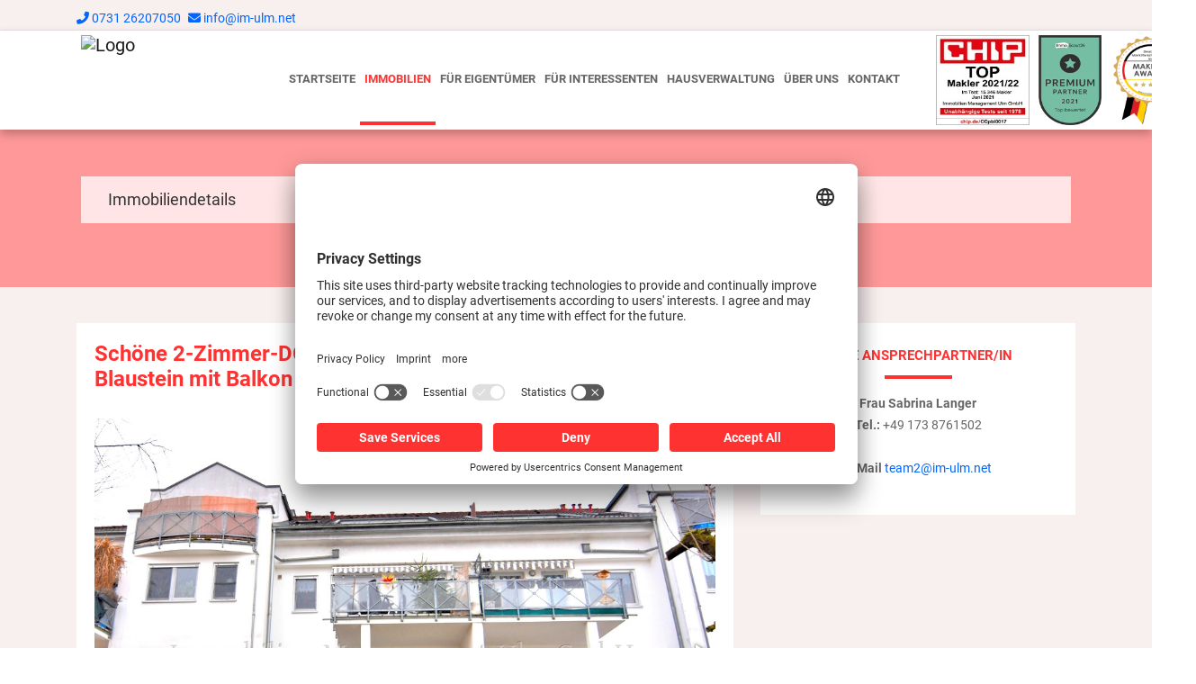

--- FILE ---
content_type: text/html; charset=UTF-8
request_url: https://www.immobilien-management-ulm.de/immobiliendetails.xhtml?id%5Bobj0%5D=2285
body_size: 14923
content:
<!DOCTYPE html>
<html lang="DE-de">
<head>

    <link rel="preconnect" href="//api.usercentrics.eu">
	<link rel="preconnect" href="//privacy-proxy.usercentrics.eu">

	<link rel="preload" href="//app.usercentrics.eu/browser-ui/latest/loader.js" as="script">
	<link rel="preload" href="//privacy-proxy.usercentrics.eu/latest/uc-block.bundle.js" as="script">

 	<script id="usercentrics-cmp" data-settings-id="FHlCWQGxM" src="https://app.usercentrics.eu/browser-ui/latest/loader.js" async></script>

	<script type="application/javascript" src="https://privacy-proxy.usercentrics.eu/latest/uc-block.bundle.js"></script>

	

 	<script>
		// block ONLY the following services automatically
		uc.blockOnly([
			'S1pcEj_jZX',	// Service XYZ
		]);

		// do NOT block the following services automatically
		uc.deactivateBlocking([
			// 'service_ID',	// Service XYZ
		]);

		// show CMP overlay over the element with class/ID
		uc.blockElements({
			// 'service_ID': 'class/id in your DOM'	// Service XYZ
		});

		// reloads page on opt-in
		uc.reloadOnOptIn('HkocEodjb7');		// Google Analytics
		uc.reloadOnOptIn('87JYasXPF');		// Google Analytics 4
		uc.reloadOnOptIn('BJ59EidsWQ');		// Google Tag Manager
		uc.reloadOnOptIn('ko1w5PpFl');		// Facebook (Meta) Pixel
		uc.reloadOnOptIn('S1pcEj_jZX');		// Google Maps
		uc.reloadOnOptIn('j7Igy6o8D');		// Open Street Map
		uc.reloadOnOptIn('BJz7qNsdj-7');	// YouTube
		uc.reloadOnOptIn('Hko_qNsui-Q');	// Google reCaptcha V2
	</script>


	<meta name="google-site-verification" content="ZHOzYDoxloJn5pRcKsFWbsdygJWKJjAv4qiDyImNLnw" />
<meta name="google-site-verification" content="cAl5BmDmjA44sLJAOt1TTIWWiKx1jLSUaJ_PZKksu5c" />
	<meta charset="UTF-8">
	<meta http-equiv="X-UA-Compatible" content="ie=edge">

	<meta name="viewport" content="width=device-width, initial-scale=1.0">
	<meta name="theme-color" content="#ff3232">

	<meta name="company" content="Immobilien Management Ulm GmbH">
	<meta name="copyright" content="www.im-ulm.net">
	<meta name="language" content="Deutsch,DE,AT,CH">

	

		<!-- Title Estate View -->
		<title>Kauf: Wohnung (Dachgeschoss) in 89134 Blaustein | Immobilien Management Ulm</title>

		<meta name="description" content='Die angebotene 2-Zimmer Wohnung befindet sich im Dachgeschoss in einem gepflegten Mehrfamilienhaus.Diese Wohnung wird mit einem neu sani...'>

		<meta property="og:title" content="Kauf: Wohnung (Dachgeschoss) in 89134 Blaustein - Immobilien Management Ulm GmbH">
		<meta property="og:image" content="https://acnaayzuen.cloudimg.io/cdn/n/n/https://image.onoffice.de/smart20/Objekte/im-ulm/2285/24efc6fb-efce-46dc-a74a-2707207b3c5d.jpg">
		<meta property="og:description" content='Die angebotene 2-Zimmer Wohnung befindet sich im Dachgeschoss in einem gepflegten Mehrfamilienhaus.Diese Wohnung wird mit einem neu sanierten Tiefgaragenstellplatz und einer Einbauküche verkauft.Die Wohnung sowie auch die Tiefgarage sind durch das Treppenhaus erreichbar. Selbstverständlich wird das Haus von einem Hausmeisterservice, der sich um die Reinigung und Instandhaltung kümmert, betreut.'>

	

	<meta property="og:type" content="website">
	<meta property="og:url" content="www.im-ulm.net/immobiliendetails.xhtml?id[obj0]=2285" />
	<meta property="og:image" content="https://smart.onoffice.de/smart20/Dateien/im-ulm/smartSite20/logo/Logo.gif" />


  <!-- Canonicals -->
         
         

     <!-- Indexation -->  
       
           <meta name="robots" content="noindex, follow" /> 
       

	<link rel="shortcut icon" type="x-icon" href="https://www.immobilien-management-ulm.de/favicon.ico" />
	<link rel="icon" type="x-icon" href="https://www.immobilien-management-ulm.de/favicon.ico" />
	<link rel="apple-touch-icon" href="" />

	<!-- Mandatory CSS files -->
	<link rel="stylesheet" rel="preload" type="text/css" media="screen" href="https://res.onoffice.de/template/repository/bootstrap/4.3.1/css/bootstrap.min.css" />
	<link rel="stylesheet" rel="preload" type="text/css" media="screen" href="https://res.onoffice.de/template/repository/fontawesome/fontawesome-pro-6.1.1-web/css/all.min.css" />
	<link rel="stylesheet" rel="preload" type="text/css" media="screen" href="https://res.onoffice.de/template/repository/slickslider/1.8.1/slick/slick.css" />

	
		<link rel="stylesheet" rel="preload" type="text/css" media="screen" href="https://res.onoffice.de/template/repository/fotorama/4.6.4/fotorama.css" />
	

	<!-- Custom CSS -->
	<style type="text/css">@import "emi_style.xhtml?name=Font CSS&useRootId=1";</style>
	<style type="text/css">@import "emi_style.xhtml?name=Template 57 - CSS&useRootId=1";</style>

	<!-- Google Analytics -->
	

	<!-- Jquery -->
	<script type="text/javascript" src="https://res.onoffice.de/template/repository/jquery/jquery-3.4.1.min.js"></script>

</head>

<body id="body-content">

	<div id="fb-root"></div>
	<script async defer crossorigin="anonymous" src="https://connect.facebook.net/de_DE/sdk.js#xfbml=1&version=v16.0" nonce="cVEgSXfc"></script>

	

	<header class="container-header">

		<div class="container-top-bar">

			<div class="top-bar">

				<div class="container">
					<div class="row social">

						<div class="col-md header-contact">

							<span>
								<i class="fas fa-phone-alt"></i> <a href="tel:0731 26207050">0731 26207050</a>
							</span>

							<span>
								<i class="fas fa-envelope"></i> <a href="mailto:info@im-ulm.net">info@im-ulm.net</a>
							</span>

						</div>

						<div class="col-md header-social-media">

							

							<ul>

								

								

								

								

								

								

								

								

						 

							</ul>

						</div>

					</div>
				</div>

			</div>

		</div>

		<div class="container-fluid container-navigation">

			<div class="container">
				<nav class="navbar navbar-expand-lg navbar-light">

					<div class="row">
						<div class="col-lg-2 col-3">
							<a href="https://www.immobilien-management-ulm.de/" class="navbar-brand">
								<img src="https://crm.onoffice.de/smart20/Dateien/im-ulm/smartSite20/logo/Logo.gif" alt="Logo" />
							</a>
						</div>
                    
						<div class="mobile-nav col-3 d-lg-none d-flex justify-content-end">
							<button class="navbar-toggler collapsed" type="button" data-toggle="collapse" data-target="#navbarSupportedContent" aria-controls="navbarSupportedContent" aria-expanded="false" aria-label="Toggle navigation">
								<div id="nav-icon">
									<!-- empty spans are part of the mobile menu icon -->
									<span></span>
									<span></span>
									<span></span>
									<span></span>
								</div>
							</button>
						</div>

						<div class="col-lg-2 col-6 d-flex header_partner">
							<img src="https://cmspics.onoffice.de/im-ulm/Logo_CHIP_onoffice_Signatur.jpg" alt="Chip Logo" >
							<img src="https://cmspics.onoffice.de/im-ulm/Immoscout.png" alt="ImmoScout Logo" >
							<img src="https://cmspics.onoffice.de/im-ulm/makler-award-2025.png" alt="Makler Award 2025" >
						</div>

						<div class="collapse navbar-collapse col-lg-8" id="navbarSupportedContent">
							<ul><li><span><a href="startseite.xhtml">Startseite</a></span></li><li><span><a class="selected" href="immobilien.xhtml">Immobilien</a></span><ul><li><a href="haeuser.xhtml">Häuser</a></li><li><a href="wohnungen.xhtml">Wohnungen</a></li><li><a href="gewerbe.xhtml">Gewerbe</a></li><li><a href="referenzen.xhtml">Referenzen</a></li></ul></li><li><span><a href="fuer-eigentuemer.xhtml">Für Eigentümer</a></span><ul><li><a href="immobilie-verkaufen.xhtml">Immobilie verkaufen</a></li><li><a href="immobilie-vermieten.xhtml">Immobilie vermieten</a></li><li><a href="immobilienbewertung.xhtml">Immobilienbewertung</a></li><li><a href="live-statistik.xhtml">Live-Statistik</a></li></ul></li><li><span><a href="fuer-interessenten.xhtml">Für Interessenten</a></span><ul><li><a href="kaufinteressenten.xhtml">Kaufinteressenten</a></li><li><a href="mietinteressenten.xhtml">Mietinteressenten</a></li></ul></li><li><a href="hausverwaltung.xhtml">Hausverwaltung</a></li><li><span><a href="ueber-uns.xhtml">Über uns</a></span><ul><li><a href="team.xhtml">Team</a></li><li><a href="stellenangebot.xhtml">Stellenangebot</a></li><li><a href="kooperationspartner.xhtml">Kooperationspartner</a></li><li><a href="news.xhtml">News</a></li><li><a href="verkaufsregion.xhtml">Unsere Verkaufsregion</a></li></ul></li><li><a href="kontakt.xhtml">Kontakt</a></li></ul>
						</div>

                       
					</div>

				</nav>
			</div>

		</div>

	</header>

	

		<section class="container-banner-small">

			<div class="container">

				

					<div class="page-headline">

						Immobiliendetails

					</div>

				

				<div class="banner-slider">

					<ul><li><img src="https://crm.onoffice.de/smart20/Dateien/im-ulm/smartSite20/multi_banner/Banner1.jpg"/></li><li><img src="https://crm.onoffice.de/smart20/Dateien/im-ulm/smartSite20/multi_banner/Banner2.jpg"/></li><li><img src="https://crm.onoffice.de/smart20/Dateien/im-ulm/smartSite20/multi_banner/Banner5.jpg"/></li></ul>

				</div>

			</div>

		</section>

		<section class="container-main">

			

				<div class="container">

					<div class="obj-detail">

	<div class="row">

		<div class="col-lg-8 content">

			<div class="content-inner">

				<div class="obj-detail-content">

					<h1>Schöne 2-Zimmer-DG-Wohnung in ruhiger Wohnanlage in Blaustein mit Balkon und TG-Stellplatz</h1>

					<div class="gallery">

						

							<link rel="stylesheet" type="text/css" href="https://res.onoffice.de/netcore/latest/javascripts/fotorama/fotorama.css" /><script type="text/javascript" src="https://res.onoffice.de/netcore/latest/javascripts/fotorama/fotorama.js"></script><div class="fotorama" data-fit='cover' data-ratio='4/3' data-nav='thumbs' data-width='100%' 130= 90= data-allowfullscreen='true' data-auto="false"><div data-img="https://acnaayzuen.cloudimg.io/cdn/n/n/https://image.onoffice.de/smart20/Objekte/im-ulm/2285/24efc6fb-efce-46dc-a74a-2707207b3c5d.jpg"><span class="statusLabel status-sold" style="position:absolute;"></span></div><div data-img="https://acnaayzuen.cloudimg.io/cdn/n/n/https://image.onoffice.de/smart20/Objekte/im-ulm/2285/0cda4bfe-ce47-476e-998d-9bd7120cd062.jpg"><span class="statusLabel status-sold" style="position:absolute;"></span></div><div data-img="https://acnaayzuen.cloudimg.io/cdn/n/n/https://image.onoffice.de/smart20/Objekte/im-ulm/2285/6012f6c9-b409-4bc3-bf80-7be2f3a0f768.jpg"><span class="statusLabel status-sold" style="position:absolute;"></span></div><div data-img="https://acnaayzuen.cloudimg.io/cdn/n/n/https://image.onoffice.de/smart20/Objekte/im-ulm/2285/67d315e2-393c-4448-a6b6-db6131e9b3d8.jpg"><span class="statusLabel status-sold" style="position:absolute;"></span></div><div data-img="https://acnaayzuen.cloudimg.io/cdn/n/n/https://image.onoffice.de/smart20/Objekte/im-ulm/2285/61725801-388a-42ff-9acc-3867d6d882d0.jpg"><span class="statusLabel status-sold" style="position:absolute;"></span></div><div data-img="https://acnaayzuen.cloudimg.io/cdn/n/n/https://image.onoffice.de/smart20/Objekte/im-ulm/2285/5b5f6769-a9d6-48ff-9576-adede44561f5.jpg"><span class="statusLabel status-sold" style="position:absolute;"></span></div><div data-img="https://acnaayzuen.cloudimg.io/cdn/n/n/https://image.onoffice.de/smart20/Objekte/im-ulm/2285/acf718b9-e1e6-4f97-b722-300e8b3e2f2d.jpg"><span class="statusLabel status-sold" style="position:absolute;"></span></div><div data-img="https://acnaayzuen.cloudimg.io/cdn/n/n/https://image.onoffice.de/smart20/Objekte/im-ulm/2285/0acef7ff-ec67-4909-89ff-9317f940cb67.jpg"><span class="statusLabel status-sold" style="position:absolute;"></span></div><div data-img="https://acnaayzuen.cloudimg.io/cdn/n/n/https://image.onoffice.de/smart20/Objekte/im-ulm/2285/11ec1963-4aab-4dba-86ff-17a81973f3f5.jpg"><span class="statusLabel status-sold" style="position:absolute;"></span></div><div data-img="https://acnaayzuen.cloudimg.io/cdn/n/n/https://image.onoffice.de/smart20/Objekte/im-ulm/2285/07013b86-9144-40df-aedb-748548cf16e1.jpg"><span class="statusLabel status-sold" style="position:absolute;"></span></div><div data-img="https://acnaayzuen.cloudimg.io/cdn/n/n/https://image.onoffice.de/smart20/Objekte/im-ulm/2285/5ed7a446-e52b-4816-9b6e-f412f5d035bd.jpg"><span class="statusLabel status-sold" style="position:absolute;"></span></div></div><script>
$('.fotorama')
    .on('fotorama:fullscreenenter fotorama:fullscreenexit', function (e, fotorama) {
    if (e.type === 'fotorama:fullscreenenter') {
        // Options for the fullscreen
        fotorama.setOptions({
            fit: 'contain'
        });
		 $('.statusLabel').hide();
    } else if (e.type === 'fotorama:fullscreenexit') {
        // Back to normal settings
        fotorama.setOptions({
            fit : 'cover'
        });
		 $('.statusLabel').show();
      }
    })
    .fotorama();
</script>

						

					</div>

					<div class="obj-detail-box container-youtube">

						<strong class="youtube-title">Video zu dieser Immobilie</strong>

						<div class="youtube">

							<iframe src="" frameborder="0" width="100%" height="450" allowfullscreen></iframe>

						</div>

					</div>

					<div class="obj-detail-box container-ogulo">

						<div class="container-ogulo-old">

							<script src="https://ogulo.de/script/3dtour.php?uid=5c8456e6-82e6-11ea-a570-0676a987dd22" type="text/javascript"></script>
							<strong class="ogulo-title">3D-Rundgang zu dieser Immobilie</strong>
							<div class="ogulo" data-tour="23622" data-height="300" data-width="100%" data-mode="tour"></div>

						</div>

						<div class="container-ogulo-new">

							<strong class="ogulo-title">3D-Rundgang zu dieser Immobilie</strong>
							<iframe src="" frameborder="0" width="100%" height="300px"></iframe>

						</div>

					</div>

					<div class="obj-detail-datasheet">

						

							<div class="details-mobile">

								<table>
 <tr>
 <td><strong>ImmoNr</strong></td>
<td><span>23622</span></td>
 </tr>
 <tr>
 <td><strong>Nutzungsart</strong></td>
<td><span>Wohnen</span></td>
 </tr>
 <tr>
 <td><strong>Vermarktungsart</strong></td>
<td><span>Kauf</span></td>
 </tr>
 <tr>
 <td><strong>Objektart</strong></td>
<td><span>Wohnung</span></td>
 </tr>
 <tr>
 <td><strong>Objekttyp</strong></td>
<td><span>Dachgeschoss</span></td>
 </tr>
 <tr>
 <td><strong>PLZ</strong></td>
<td><span>89134</span></td>
 </tr>
 <tr>
 <td><strong>Ort</strong></td>
<td><span>Blaustein</span></td>
 </tr>
 <tr>
 <td><strong>Land</strong></td>
<td><span>Deutschland</span></td>
 </tr>
 <tr>
 <td><strong>Etage</strong></td>
<td><span>4</span></td>
 </tr>
 <tr>
 <td><strong>Wohnfläche</strong></td>
<td><span>60 m²</span></td>
 </tr>
 <tr>
 <td><strong>Anzahl Zimmer</strong></td>
<td><span>2</span></td>
 </tr>
 <tr>
 <td><strong>Anzahl Schlafzimmer</strong></td>
<td><span>1</span></td>
 </tr>
 <tr>
 <td><strong>Anzahl Badezimmer</strong></td>
<td><span>1</span></td>
 </tr>
 <tr>
 <td><strong>Anzahl sep. WC</strong></td>
<td><span>1</span></td>
 </tr>
 <tr>
 <td><strong>Anzahl Balkone</strong></td>
<td><span>1</span></td>
 </tr>
 <tr>
 <td><strong>Befeuerung</strong></td>
<td><span>Gas</span></td>
 </tr>
 <tr>
 <td><strong>Heizungsart</strong></td>
<td><span>Zentralheizung</span></td>
 </tr>
 <tr>
 <td><strong>Fahrstuhl</strong></td>
<td><span>Kein Fahrstuhl</span></td>
 </tr>
 <tr>
 <td><strong>Stellplätze</strong></td>
<td><span>1 Tiefgaragenstellplatz</span></td>
 </tr>
 <tr>
 <td><strong>Balkon</strong></td>
<td><span>Ja</span></td>
 </tr>
 <tr>
 <td><strong>Gäste WC</strong></td>
<td><span>Ja</span></td>
 </tr>
 <tr>
 <td><strong>Bad</strong></td>
<td><span>Dusche und Wanne</span></td>
 </tr>
 <tr>
 <td><strong>Küche</strong></td>
<td><span>Einbauküche</span></td>
 </tr>
</table>

							</div>

							<div class="details-desktop">

								<table>
 <tr>
 <td><strong>ImmoNr</strong></td>
<td><span>23622</span></td>
 <td><strong>Nutzungsart</strong></td>
<td><span>Wohnen</span></td>
 </tr>
 <tr>
 <td><strong>Vermarktungsart</strong></td>
<td><span>Kauf</span></td>
 <td><strong>Objektart</strong></td>
<td><span>Wohnung</span></td>
 </tr>
 <tr>
 <td><strong>Objekttyp</strong></td>
<td><span>Dachgeschoss</span></td>
 <td><strong>PLZ</strong></td>
<td><span>89134</span></td>
 </tr>
 <tr>
 <td><strong>Ort</strong></td>
<td><span>Blaustein</span></td>
 <td><strong>Land</strong></td>
<td><span>Deutschland</span></td>
 </tr>
 <tr>
 <td><strong>Etage</strong></td>
<td><span>4</span></td>
 <td><strong>Wohnfläche</strong></td>
<td><span>60 m²</span></td>
 </tr>
 <tr>
 <td><strong>Anzahl Zimmer</strong></td>
<td><span>2</span></td>
 <td><strong>Anzahl Schlafzimmer</strong></td>
<td><span>1</span></td>
 </tr>
 <tr>
 <td><strong>Anzahl Badezimmer</strong></td>
<td><span>1</span></td>
 <td><strong>Anzahl sep. WC</strong></td>
<td><span>1</span></td>
 </tr>
 <tr>
 <td><strong>Anzahl Balkone</strong></td>
<td><span>1</span></td>
 <td><strong>Befeuerung</strong></td>
<td><span>Gas</span></td>
 </tr>
 <tr>
 <td><strong>Heizungsart</strong></td>
<td><span>Zentralheizung</span></td>
 <td><strong>Fahrstuhl</strong></td>
<td><span>Kein Fahrstuhl</span></td>
 </tr>
 <tr>
 <td><strong>Stellplätze</strong></td>
<td><span>1 Tiefgaragenstellplatz</span></td>
 <td><strong>Balkon</strong></td>
<td><span>Ja</span></td>
 </tr>
 <tr>
 <td><strong>Gäste WC</strong></td>
<td><span>Ja</span></td>
 <td><strong>Bad</strong></td>
<td><span>Dusche und Wanne</span></td>
 </tr>
 <tr>
 <td><strong>Küche</strong></td>
<td><span>Einbauküche</span></td>
 </tr>
</table>

							</div>

						

					</div>

					

					<div class="obj-detail-description">

						<div class="freetext">

							<span><strong>Objektbeschreibung:</strong> <span>Die angebotene 2-Zimmer Wohnung befindet sich im Dachgeschoss in einem gepflegten Mehrfamilienhaus.<br>
<br>
Diese Wohnung wird mit einem neu sanierten Tiefgaragenstellplatz und einer Einbauküche verkauft.<br>
<br>
Die Wohnung sowie auch die Tiefgarage sind durch das Treppenhaus erreichbar. <br>
<br>
Selbstverständlich wird das Haus von einem Hausmeisterservice, der sich um die Reinigung und Instandhaltung kümmert, betreut.</span></span>

						</div>

						<div id="energieausweis" class="energy">
							<div class="row">
								<div class="col-12">
									<strong class="headline">Energieausweis:</strong>
								</div>

								<div class="col-md">
									<div class="energy-data">
										<table>
 <tr>
 <td><strong>Baujahr</strong></td>
<td><span>1990</span></td>
 </tr>
 <tr>
 <td><strong>Zustand</strong></td>
<td><span>Gepflegt</span></td>
 </tr>
 <tr>
 <td><strong>Energieausweis</strong></td>
<td><span>Verbrauchsausweis</span></td>
 </tr>
 <tr>
 <td><strong>Endenergieverbrauch</strong></td>
<td><span>133 kWh/(m²a)</span></td>
 </tr>
 <tr>
 <td><strong>Energieausweis gültig bis</strong></td>
<td><span>27.06.2028</span></td>
 </tr>
 <tr>
 <td><strong>Warmwasser enthalten</strong></td>
<td><span>Ja</span></td>
 </tr>
 <tr>
 <td><strong>Energieeffizienzklasse</strong></td>
<td><span>E</span></td>
 </tr>
 <tr>
 <td><strong>Baujahr lt. Energieausweis</strong></td>
<td><span>1990</span></td>
 </tr>
 <tr>
 <td><strong>wesentlicher Energieträger</strong></td>
<td><span>Gas</span></td>
 </tr>
</table>
									</div>
								</div>

								<div class="col-md d-flex align-items-center">
									<div class="energy-image">
										
									</div>
								</div>
							</div>
						</div>

						<div class="freetext">

							<span><strong>Lage:</strong> <span>Das Mehrfamilienhaus befindet sich in einem attraktiven und ruhigen Wohnpark mit gepflegter begrünter Außenanlage. <br>
<br>
Blaustein erfreut sich großer Beliebtheit. Dies liegt nicht nur an der besonders guten Infrastruktur. Diverse Einkaufmöglichkeiten, Banken, Ärzte sowie auch das Freizeitbad "Bad Blau" und der LixSportpark sind bequem zu Fuß erreichbar und runden die Beliebtheit dieser Lage optimal ab. Besonders attraktiv ist die Nähe und Anbindung öffentlicher Verkehrsmittel zum Science Park Ulm und der Wissenschaftsstadt sowie dem Universitätsklinikum.<br>
<br>
Sie benötigen keine 10 Autominuten zur Universität bzw. Wissenschaftsstadt. Auch die öffentlichen Verkehrsmittel, wie Bus und Bahn, die unweit vom Objekt entfernt sind, bieten Ihnen eine umfassende Mobilität.</span></span>

							

								<div class="map mapwrap">

									<div class="hidden showmap">0</div>

									

										

									

								</div>

							

						</div>

						<div class="freetext">

							<span><strong>Ausstattung:</strong> <span>Beim Betreten dieser Wohnung empfängt Sie eine geräumige Diele, durch die Sie in alle Räumlichkeiten gelangen.<br>
<br>
Der helle, lichtdurchflutete Wohn-/Essbereich lässt sich aufgrund des komfortablen Zuschnittes individuell sehr gut möblieren und bietet Ihnen zugleich den Zutritt auf den großzügigen Balkon.<br>
<br>
Die Küche erreichen Sie auch durch den Wohn/-Essbereich. Die Küche verfügt über mehrere Fenster und ist mit einer Einbauküche inklusive Elektrogeräten ausgestattet.<br>
<br>
Das Schlafzimmer bietet ausreichend Fläche für ein Doppelbett und einen geräumigen Kleiderschrank.<br>
<br>
Das Badezimmer ist innenliegend umlaufend deckenhoch gefliest und mit einer Badewanne, Dusche und einem Waschmaschinenanschluss ausgestattet. Das WC befindet sich in einem separaten Raum.<br>
<br>
In der gesamten Wohnung wurde Laminat verlegt (mit Ausnahme des Bades und WCs).</span></span>

						</div>

						<div class="freetext">

							<span><strong>Sonstiges:</strong> <span>- komplett neu sanierte Tiefgarage inkl. modernster Brandschutzanlagen und Korrsionschutzanlagen (KKS)<br>
- TG-Stellplatz Nr. 154<br>
- großzügige Terrasse mit Süd-Ausrichtung<br>
- Einbauküche vorhanden<br>
- Kabelanschluss (Kabel BW-DSL möglich)<br>
- privater Kellerabteil mit Stromanschluss<br>
- Waschmaschinenanschluss im Badezimmer<br>
- Hausmeisterservice<br>
<br>
Aktuell Leerstand, eine potenzielle Miete für Vermieter liegt circa bei:<br>
- Kaltmiete: ca. 650€<br>
- Stellplatzmiete: ca. 70€<br>
- Küchennutzungspauschale: ca. 30€<br>
-&gt; Nettokaltmiete: ca. 750€<br>
- Betriebskostenvorauszahlung: ca. 170€ auf Basis des WiPlan 2022 v. 19.07.2022<br>
-&gt;Warmmiete: ca. 880 - 930€<br>
<br>
Hausgeld: 205,51€/monatl. auf Basis des WiPlan 2022 v. 19.07.2022<br>
davon nicht umlagefähig ca. 37,48€/monatl.<br>
Einzahlung Rücklagen: 29,49€/monatl. auf Basis des WiPlan 2022 v. 19.07.2022<br>
Instandhaltungsrücklage Haus Gesamt: 66.895,24€ Abrechnung 2021 vom 30.06.2022<br>
Instandhaltungsrücklage Wohnung: 2.629,93€ Abrechnung 2021 vom 30.06.2022<br>
<br>
Hausgeld Stellplatz pro Monat: 14,22 EUR (Wirtschaftsplan 2022 TGG vom 06.09.2022)<br>
davon nicht-umlagefähig an Mieter pro Monat: ca. 7,52 EUR (Wirtschaftsplan 2022 TGG vom 06.09.2022)<br>
Rücklagenbildung Tiefgarage pro Monat: 6,44 EUR (Wirtschaftsplan 2022 TGG vom 06.09.2022)<br>
Instandhaltungsrücklage Tiefgarage Gesamt: 308.244,86€ (Abrechnung 2021 TGG vom 28.09.2022)<br>
Instandhaltungsrücklage Tiefgarage Stellplatz: 1.588,70€ (Abrechnung 2021 TGG vom 28.09.2022)</span></span>

						</div>

					</div>

					

						<div class="obj-detail-moreobjects">

							<h2>Weitere interessante Immobilien</h2>

							<div id="immobiliendetailsobjectother0">


    <div class="row">

        <div class="col-md-12 obj-frame">
            
            
    
        </div>
    
    </div>

    <div class="obj-list">

        <div class="row">

            

<div class="col-sm-6  col-sm-6 col-lg-4 ">

		<a href="immobiliendetails.xhtml?id[obj0]=3075">

			<div class="obj-list-object">
		
				<input type="hidden" class="object_reference" value="0" />
				<input type="hidden" class="object_sold" value="0" />
				<input type="hidden" class="object_marketing_type" value="Kauf" />
				<input type="hidden" class="object_art" value="Wohnung" />
		
				<div class="obj-list-image">
					
					<ul>
 <li style="position: relative;"><img style="max-width: 100%;max-height: 100%;" class="group_233a50d9841e4eb39984ae497b6f5064" src="" data-src="https://acnaayzuen.cloudimg.io/bound/225x170/n/https://image.onoffice.de/smart20/Objekte/im-ulm/3075/d16839e4-9eef-42df-990b-4c41551a524f.jpg" alt="Wohnzimmer_2" /></li>
</ul>
					
				</div>
		
				<h2>Schöne 3-Zimmer-Wohnung mit Ba ...</h2>
		
				<span class="city">Blaustein</span>
		
				<p> <span><strong>Kaufpreis:</strong> <span>280.750 €</span></span>   </p>
		
				<div class="obj-list-quickfacts">
		
					<div class="row">
		
						<div class="col"><span class="object-area-wrapper"><span class="object-area-label">Wohnfläche</span> <span class="object-area-value">85 m²</span></span></div>
			
						<div class="col"><span><strong>Zimmer</strong> <span>3</span></span></div>

						<!-- <div class="col"><span><strong>Schlafzimmer</strong> <span>2</span></span></div> -->
						
					</div>
		
				</div>
		
			</div>

		</a>

	</div>



<div class="col-sm-6  col-sm-6 col-lg-4 ">

		<a href="immobiliendetails.xhtml?id[obj0]=3037">

			<div class="obj-list-object">
		
				<input type="hidden" class="object_reference" value="0" />
				<input type="hidden" class="object_sold" value="0" />
				<input type="hidden" class="object_marketing_type" value="Miete" />
				<input type="hidden" class="object_art" value="Wohnung" />
		
				<div class="obj-list-image">
					
					<ul>
 <li><img style="max-width: 100%;max-height: 100%;" class="group_a643992dd5b14a579723a6792f7611ed" src="" data-src="https://acnaayzuen.cloudimg.io/bound/225x170/n/https://image.onoffice.de/smart20/Objekte/im-ulm/3037/af465595-8e00-45ec-a9fe-63ea28a36be7.jpg" alt="Balkon Aussicht" /></li>
</ul>
					
				</div>
		
				<h2>Gemütliche 2-Zimmer Wohnung in ...</h2>
		
				<span class="city">Blaustein</span>
		
				<p>  <span><strong>Kaltmiete:</strong> <span>740 €</span></span>  </p>
		
				<div class="obj-list-quickfacts">
		
					<div class="row">
		
						<div class="col"><span class="object-area-wrapper"><span class="object-area-label">Wohnfläche</span> <span class="object-area-value">65 m²</span></span></div>
			
						<div class="col"><span><strong>Zimmer</strong> <span>2</span></span></div>

						<!-- <div class="col"><span><strong>Schlafzimmer</strong> <span>1</span></span></div> -->
						
					</div>
		
				</div>
		
			</div>

		</a>

	</div>



<div class="col-sm-6  col-sm-6 col-lg-4 ">

		<a href="immobiliendetails.xhtml?id[obj0]=2697">

			<div class="obj-list-object">
		
				<input type="hidden" class="object_reference" value="0" />
				<input type="hidden" class="object_sold" value="0" />
				<input type="hidden" class="object_marketing_type" value="Kauf" />
				<input type="hidden" class="object_art" value="Parken" />
		
				<div class="obj-list-image">
					
					<ul>
 <li style="position: relative;"><img style="max-width: 100%;max-height: 100%;" class="group_9b1429808a114c329e40434e5dd060e5" src="" data-src="https://acnaayzuen.cloudimg.io/bound/225x170/n/https://image.onoffice.de/smart20/Objekte/im-ulm/2697/73696a43-0af5-40b3-9eb6-b507cd82b15f.jpg" alt="Parkgarage Einfahrt" /></li>
</ul>
					
				</div>
		
				<h2>TG Stellplatz in der Ulmer Str ...</h2>
		
				<span class="city">Blaustein</span>
		
				<p> <span><strong>Kaufpreis:</strong> <span>15.000 €</span></span>   </p>
		
				<div class="obj-list-quickfacts">
		
					<div class="row">
		
						<div class="col"></div>
			
						<div class="col"></div>

						<!-- <div class="col"></div> -->
						
					</div>
		
				</div>
		
			</div>

		</a>

	</div>



        </div>
        
    </div>

    


</div>

						</div>

					

				

				</div>

			</div>

		</div>

		<div class="col-lg-4 sidebar">

			<div class="sidebar-inner">

				<div class="obj-detail-contact">

					<span class="headline">Ihr/e Ansprechpartner/in</span>

					<div class="image">

						

					</div>

					<div class="information">

						<p>
							<strong>Frau  Sabrina Langer</strong><br />
							<span><strong>Tel.:</strong> <span>+49 173 8761502</span></span> <br />   <br /> <span><strong>E-Mail</strong> <span><a href="mailto:team2@im-ulm.net">team2@im-ulm.net</a></span></span>
						</p>

					</div>

				</div>

				<input type="hidden" class="referenzen-check" value="1">

				<form class="request" id="request" method="post" action="immobiliendetails.xhtml?id[obj0]=2285#request">

					<span class="headline">Sofortanfrage zum Objekt</span>

					<input type="hidden" name="__formId" value="emiIndividualRequest#2" />
<style>
	.mailAdressD { height: 1px; width: 1px; left: -1000000px; overflow: hidden; position: absolute; top: -1000000px; }
</style>
<span class="mailAdressD">
 <label for="sendTo">Ihre eMail wird in diesem Feld nicht abgefragt, tragen Sie auch hier bitte NICHTS ein:</label>
 <input autocomplete="nope" id="sendTo" name="sendTo" size="60" value="" />
</span>
					<input type="hidden" name="__formSubject" value="Sofortanfrage" />

					<div class="status">

						<input type="hidden" name="__formRules[]" value="v1,vXmArri7ch9FhhQqPGEsguEkGcNh3VN5seyiU8dDW0gw/xMK5C+VTbaiZj6baharESkxerWeTdHgw53HuSrJFSkkzUvlcZ7za/eGgjif/63hs6e80wkAFJijsXsRTQe62P1CQ59X0Sh/hLCVJwDXS4JBd1aS1J//G2dZpEBz6fV5g2vVqIHMl0N1jVihczT2IgqyRlx1RMBARJydwHVTXqcFbVMf4x/2Ja16Ym1RSkI=" />
						<input type="hidden" name="__formRules[]" value="v1,I70I2qGFZgzAztilq9VvzWTTPlggDWHLG+PJgrAIW4ns8GU/DI9yG3Pi25s9sTJ/VUnVr4KdKTVRMHowgpDBgf6qIgMkEKpOg3kc5LOs3vaefcdAY8evmx/DWQw492lIwfxEQJ+jfiehhZg8b6wrBCL6+YRnZOKaXBHpo8Jyxt1UUHR22F8XxU9x8LtqFtvEN4rE0+4ikymbs+VCmm5mkdcw6D3H4r2AA5ZViGyLMN96EubwUQZCGjBCeTLNZ3lc" />
						<input type="hidden" name="__formRules[]" value="v1,SayJND7qMRaHK3Rt1VFmHkRwVkPDcayx7AAMmQ0qNkMGcQLFnmpOP5l9l/n4BH/ee4vJ3fFwEByIkocmY7k/XZf2vDbAD+hSQ4jNeISJYxqhQ3zzw6Bqo7RnC5Fllvfj4bgyMuewe+4zElbAn5WVwKigACy9gT2fwz/Un7qccgJjiUR3Pt2hF7SxN+NaqQ07BnZcG8RbODSv+iZdGRMAWPdSy5B6RvRZCkp54rz61AI=" />
						<input type="hidden" name="__formRules[]" value="v1,mfsvhDZAOFVYTsbQyFN+1RZPLAnzPRiiscBrJ7pWDABbnCxJlN2x3bE9xXp1w/DqyvD/is/nmuE9+x14viZzsTyjvPMRrosfxwngzB/iaNNfexddEmN45S3fISXqipg7fyK/dy4lmFQ4CBzVNMxH8DjLP42I73nEIsGU6mYDwog=" />
						<input type="hidden" name="__formRules[]" value="v1,UNj4I9lb1IjmJFdu+REQRg1nJVq+vvH5yD/FP3UcEJi6Xwh75L0p4LXCkZLztsRzBtc9PwSKoWg3hF4Z4LqOaOwynC6PMgIPn+Rrar20wY54uwnYr7KK8vzT72QLTjqymnWSMjNf74MNYP3uZvajmWn/MzxRYSbNJ002RrRl5vMzhb5JMw/QASmnbNKRywxm3J88XbZs1mno6syXWn9dFA==" />
						<input type="hidden" name="__formRules[]" value="v1,Y5jGlCBodecU+6w/1ziBQnibv/N6HE4h4cIBr6ZYNa0zm6+zYIqUn1HqsIZYqPkV2ziqKJqfxM6zkHKasGfdMmyW69Mv+Uhv1MKTNfYlNzyDbx2hiT/Cbr4SJPoeKODv/lKjrGceX/bRE2sQzvZ9mKlCbM6iw75kn38iSVeA2US0glNQO5x4udIMd0jlNkRkPoHd9Y1TwGhCdlpCEgtd83ocWh9F5nDW+WJ2OQd1nCw=" />
						<input type="hidden" name="__formRules[]" value="v1,Pae0Gub0YYGKiPwNr8Ay0q9jHqTUe0nYRNjlmsJbmx1B7bteCJmPLA1ar3k4NccpQlwzzeUVtumlnt7qd7ZUNMz1g0lZ7HEtqbA7Y3DYF7Sj+LB5I0JgfUE5RO5dVlrfAwK2dyQSVe+tu6SufXPnqcRjBVswFwFDDolS2jrEOw0=" />
						<input type="hidden" name="__formRules[]" value="v1,uwSfZb74aCW8d97CZZ7ar6AJj1e9nWPEYU4ur/I2nMR2uknOXnQSCgbu8vXfwlmL3oYcJ9zFu1hnMqyaYK6HMwc9BriAA+OjMqtcv78w6ByyRkR6ktRa/fB7w53NtfBKxy73CvTtA+iO0s000NINge2fYu+2D5sRUDd2qirLE3dOThyxN4sVo7g1WDzJgPuf0zX3S3mahtD2q4NoHpGgDw==" />
						<input type="hidden" name="__formRules[]" value="v1,yEAS+glxME7kv7BfpyH5NFn2OWXzsZ+in6uaSlchm5HNQ8A3lhQOBGeb62dJyMcgrP1NW2PHVRJq4jlooNXQHU0lSgbS0GMANIzsTyWfdKi6NvtCQ7eIpXIwgnlRi5L7j9SiqXAmWtTHhp2+5Z0Ym5qg7YU++ubqBydQ5CTcJDIkJmg7dwdI2jHJQXVVCaEo" />
						<input type="hidden" name="__formRules[]" value="v1,gU5V07BNjUuX2mVxp8zkBg8QYsC880FcvBPFOqaTfF0MlcyMprlSpinrrJQpskJtCjI9S4VMinAJRR35mHmrkRdXckjbIz+DvMp3Iut3F4knn4GtoUHzrcyoIl4URN4P9QHbS8ih5smPYJmCTESMajv23JpX7I2oRFC5xS8+HLDBL8PbMx+mFxOqINnhqYWN" />
						<input type="hidden" name="__formRules[]" value="v1,TOgB588qnATF98CJLmjKMY5yJW+ap3VBgaPKhnBB2N3Cp4ke9DMuJCY+P6l9NJbJD0DZEzLZvDIe3nmi9cQlujL7glZFrvdPKAz3oc8bdm7El2XN4EU7vhAgopv3fLPNROrStrueQ31BzsI/GKKrwdPW3rAvgD6Y4ZhWQXzJCb0=" />
						<input type="hidden" name="__formRules[]" value="v1,D/0QTwUoFv7RjDvpbNN1RwgqctJgTkqbOVVBfVt8Lbw3JHFQLOqVzPJROfIPI9LJnAKRo4BYdtbNkLO0ubnum2S1+wl3uN1VTSz0cAi3AYwHAT1G2MovMCF6Ac+JSnrIaa+zXRGJBxghkHn/h7b9gGUoULeixQsrR0sdh9WoE3hDhL/W/N0yuVSI3RY/XahAb7QESYgTbkyhnf74Ago4gUiFcp0yTJTTT+qXcrew5hs=" />

					</div>

					<div class="obj-detail-formular">

						
							<input type="hidden" name="__formRules[]" value="v1,VrlUaMR78hcbaDztj5PK9ItFDSth9oh/aCtszc4/BGUg+S6LreTUsdpW/h2L4xXjK/9NcflEYQDEd5L9Sd4M7q1LzARzkbaI8OHwGt8Vl6LnUlco0nT8EVJ2xXzFYAn4oLaOJWLdSHy19/daj+DGTC/OBhhzlAFLoiK5PFBJS80A+uJedQJecplLwuBNXDu3dJ9fZl4XnKq9204akOTO7oWiOJsUSkUEogfxIB0uyHU=" />
							<select name="terminwunsch#2">
								<option value="">Ihr Terminwunsch</option>
								<option value="Keine Termine vorhanden.">Keine Termine vorhanden.</option>
							</select>
						

						<select name="Anrede#2" class="default">
							<option value="">Anrede *</option>
							<option value="Herr">Herr</option>
							<option value="Frau">Frau</option>
							<option value="Firma">Firma</option>
							<option value="Familie">Familie</option>
							<option value="Eheleute">Eheleute</option>
						</select>

						<input id="vorname" type="text" name="Vorname#2" value="" placeholder="Vorname *" required />

						<input id="name" type="text" name="Name#2" value="" placeholder="Nachname *" required />

						<input id="telefon" type="text" name="Telefon#2" value="" placeholder="Telefonnummer" />

						<input id="email" type="email" name="Email#2" value="" placeholder="E-Mail-Adresse *" required />

						<input id="strasse" type="text" name="Strasse#2" value="" placeholder="Straße &amp; Nr." />

						<input id="plz" type="number" name="Plz#2" value="" placeholder="PLZ" />

						<input id="ort" type="text" name="Ort#2" value="" placeholder="Ort" />

						<textarea id="text" name="Text#2" rows="5" required>Bitte senden Sie mir weitere Informationen zu diesem Immobilienangebot zu. Ein Besichtigungstermin ist erwünscht.</textarea>

						

							<div>
								<input type="hidden" name="__formRules[]" value="v1,6TRFl63bMFkx7jOmNhP9T0qyVvyMARWLCPqvnRLa9jotdHQfJ7Ic+HGPDtV/92T2HbZZOT5L/ryUip3E1cO4nahVWnGA7gHdyRtQ453+FvXx0JF8ZRGu/TqSad7daGTEvKRMkkiaeUXVnrHASNxHWbEvu9Y7T2oxX1L4Dmn9dSMtd2hF9WsBBrWHgg8l+Evx0zMcQrBAzzNlnmKgIxJxXEGL72nHpbv3WjUGtLT3WyFhO62Quu9PfAEZXNW3B9giVlgEebrl7kHBGpntg+0X1w==" />
								<p class="einverstaendnis"><input type="hidden" name="DSGVOStatus#2#textNo" value="speicherungwiderrufen" />
<input type="hidden" name="DSGVOStatus#2#textYes" value="speicherungzugestimmt" />
<input type="hidden" name="DSGVOStatus#2" value="speicherungwiderrufen" />
<input type="checkbox" name="DSGVOStatus#2" id="DSGVOStatus" value="speicherungzugestimmt" /> <a href="datenschutz.xhtml">Ich bin mit den Datenschutzbestimmungen einverstanden.  *</a></p>
							</div>

						

						<input type="submit" class="submit btn btn-outline-primary" value="Anfrage senden" />

						<p>Mit * gekennzeichnete Felder sind Pflichtangaben. Persönliche Daten werden absolut vertraulich behandelt und nicht unbefugt an Dritte weitergegeben.</p>

						<div class="formfeedbacks">

							<div class="successalert">
								
							</div>

							<div class="erroralert">
								
							</div>

						</div>

					</div>

				</form>

				

					<div class="obj-detail-links">

						<h2>Weitere Optionen</h2>

						<div class="links-content">

							<!-- <a href="immobiliendetails.xhtml?id[obj0]=2285&m=add&i=2285">Angebot merken</a> -->

							
								<div class="expose-link"><a href="" target="_blank">Exposé drucken</a></div>
							


						</div>

					</div>

					<div class="modal fade" id="shareModal" aria-hidden="true">
						<div class="modal-dialog modal-dialog-centered">
							<div class="modal-content">
								<div class="modal-header">
									<h5 class="modal-title" id="shareModalLabel">Immobilie teilen</h5>

									<a class="close" data-dismiss="modal" aria-label="Close">
										<i class="fal fa-times"></i>
									</a>
								</div>

								<div class="modal-body row">
									<div class="col text-center share-button-wrapper">
										
											<a href='mailto:?subject=Eine Immobilie für dich&body=Schöne 2-Zimmer-DG-Wohnung in ruhiger Wohnanlage in Blaustein mit Balkon und TG- ... https://www.immobilien-management-ulm.de/immobiliendetails.xhtml%3Fid%5Bobj0%5D%3D2285%26language%3DDEU'>
												<i class="far fa-envelope"></i>
											</a>
										
									</div>

									<div class="col text-center share-button-wrapper">
										
											<a href='https://wa.me?text=Schöne 2-Zimmer-DG-Wohnung in ruhiger Wohnanlage in Blaustein mit Balkon und TG- ... https://www.immobilien-management-ulm.de/immobiliendetails.xhtml%3Fid%5Bobj0%5D%3D2285%26language%3DDEU'>
												<i class="fab fa-whatsapp"></i>
											</a>
										
									</div>

									<div class="col text-center share-button-wrapper">
										
											<a href='https://www.facebook.com/sharer/sharer.php?u=https://www.immobilien-management-ulm.de/immobiliendetails.xhtml%3Fid%5Bobj0%5D%3D2285%26language%3DDEU' target="_blank">
												<i class="fab fa-facebook-f"></i>
											</a>
										
									</div>

									<div class="col text-center share-button-wrapper">
										
											<a href='https://twitter.com/intent/tweet?url=https://www.immobilien-management-ulm.de/immobiliendetails.xhtml%3Fid%5Bobj0%5D%3D2285%26language%3DDEU%26text%3DSchöne 2-Zimmer-DG-Wohnung in ruhiger Wohnanlage in Blaustein mit Balkon und TG- ...'>
												<i class="fab fa-twitter"></i>
											</a>
										
									</div>
								</div>

								<div class="modal-footer">
									<span class="m-0 ci-button">
										<a data-dismiss="modal">Schließen</a>
									</span>
								</div>
							</div>
						</div>
					</div>

				

			</div>

		</div>

	</div>

</div>

				</div>

			

		</section>

	

	<footer class="container-footer">

		<div class="footer">
			<div class="container">
				<div class="row">

					<div class="col-md-6 footer-address">
						<div class="row">

							<div class="col-md-12">
								<span class="headline">Kontakt</span>

								<div class="row">

									<div class="col-md-6">

										<p>Immobilien Management Ulm GmbH</p>

										<p>Einsteinstraße 61<br />
										89077 Ulm</p>

										<p><a href="mailto:info@im-ulm.net">info@im-ulm.net</a></p>

									</div>

									<div class="col-md-6 padding-top">
										<br>
									
										<p>Tel. <a href="tel:0731 26207050">0731 26207050</a><br />
									</div>

								</div>

							</div>

						</div>
					</div>

					<div class="col-md-6 footer-map">

						<span class="headline">Unser Standort</span>

						

							<input hidden id="footer-map-address" value="Einsteinstraße,61,89077,Ulm">

							<div id="footer-map-outer"></div>

						

					</div>

					<!-- <div class="col-md-2 footer-logos">
						<div class="row">

							<div class="col-md-12">
								<span class="headline">Facebook</span>

								<div class="fb-like" data-href="https://developers.facebook.com/docs/plugins/" data-width="" data-layout="" data-action="" data-size="" data-share="true"></div>

							</div>

						</div>
					</div>					 -->

				</div>
			</div>
		</div>

		<div class="footer-navbar">
			<div class="container-fluid">
				<div class="row">

					<div class="col-md-12">
						<nav id="footernav-anchor">

							<ul><li><a href="kontakt-footer.xhtml">Kontakt</a></li><li><a href="impressum.xhtml">Impressum</a></li><li><a href="datenschutz.xhtml">Datenschutz</a></li></ul>

						</nav>
					</div>

				</div>
			</div>
		</div>

		<div class="copyright">

			<div class="container">
				<div class="row">

					<div class="col-md-4 col-lg-6">

						<p>Immobilien Management Ulm GmbH - Copyright 2026</p>

					</div>

					<div class="col-md-8 col-lg-6">
						<div class="row">

							<div class="col powered-by">
								
									<img src="https://cmspics.onoffice.de/PremiumTemplates/oologo/oo-footer-v1-oo-b.png" alt="onOffice Software für Immobilienmakler" class="powered-by-image" />
								
							</div>

						</div>
					</div>

				</div>
			</div>

		</div>

	</footer>

	<!-- <div class="nlf-slidebox">

		<div class="nlf-stage">

			<i class="fas fa-times-circle nlf-close"></i>

			<strong class="hd">Abonnieren Sie unseren Newsletter</strong>

			<p>Melden Sie sich heute kostenlos an und werden Sie als erster über neue Updates informiert.</p>

			<form class="nlf-form" method="post" action="immobiliendetails.xhtml?nlfsend">

				<input type="hidden" name="__formId" value="emiIndividualContact#1" />
<style>
	.mailAdressD { height: 1px; width: 1px; left: -1000000px; overflow: hidden; position: absolute; top: -1000000px; }
</style>
<span class="mailAdressD">
 <label for="sendTo">Ihre eMail wird in diesem Feld nicht abgefragt, tragen Sie auch hier bitte NICHTS ein:</label>
 <input autocomplete="nope" id="sendTo" name="sendTo" size="60" value="" />
</span>
				<input type="hidden" name="__formSubject" value="Eine Nachricht von Ihrem Anfrageformular - Newsletteranmeldung" />
				
				

				<input type="hidden" name="__formRules[]" value="v1,4K4736aYYYl98fVgJd/xknp4D2XhQRstmra7E4AZkE6wFthLqKudsX3Y3UfoyaCvjMxmaIHoSqMrWiX8E3PoD1gWqWJOT8uCBq5XPy/yCUQPL9uOInE3hTQvw2cPfIpqz3F6ICFdifM6VEG9aW7FE4QonMz1UWJDRZZdl65UusDp57YUNXJQTfKdGQJfQoIVvTUzSH9YHSAEHTB66mhwMBze3vHB9fxFhdoyUd6JPV9rehj2FgEa+Z2DhxcJnUXn" />
				<input id="vorname" type="text" name="vorname#1" value="" placeholder="Vorname *" required />

				<input type="hidden" name="__formRules[]" value="v1,9iL5xpD3i4c7sntukJYClY5Gcg4HqHjTEHFDHtxnEoptoRWB0xnGzhju5DHmp4gA4NjIToIBE3JUBrgDvxEYNXpw81nXiq1HMfMKC0ik3rIG5xGGPzJzqYqsO43IEqtVydFrvpTaLSlC3fP70kvwGt4Rv5FYFJjC7Rxp4NXo1eXDVTQvNtPXxc/CxZRprdMPqXaWzlhZWGLphegXp6RvZPT299jZ4483X7opoeR7K1k=" />
				<input id="name" type="text" name="name#1" value="" placeholder="Nachname *" required />

				<input type="hidden" name="__formRules[]" value="v1,[base64]" />
				<input id="email" type="email" name="email#1" value="" placeholder="E-Mail Adresse *" required />

				<input type="hidden" name="__formRules[]" value="v1,knGKEj1DndTWk6FnIAj8X74LjWMrK5gK8nAaw13j14imhduuwQuvtxoTQdAhZQrc710/yvsXCO+aQYvYEkqZJ33W+dzAiiX2EUUJu3SIxbhwSwI9gIpSgEDnlP9yhZ69pultxTl40L8spwdc1WetIrxtGqF3xe87zHXd6ekomYz/fLyv7ziJJLhs3D6Mu6S3ZOc3g7FolK+mHl7eYRAbhdoBf9EcXmlqMf/z0yLL3BwGZnvyhvQKXeihJ67n2MpXniXdgbw+rd/OEIlcktX/hA==" />
				<div>
					<p class="einverstaendnis"><input type="hidden" name="DSGVOStatus#1#textNo" value="speicherungwiderrufen" />
<input type="hidden" name="DSGVOStatus#1#textYes" value="speicherungzugestimmt" />
<input type="hidden" name="DSGVOStatus#1" value="speicherungwiderrufen" />
<input type="checkbox" name="DSGVOStatus#1" id="DSGVOStatus" value="speicherungzugestimmt" /> <a href="datenschutz.xhtml" target="_blank">Ich bin mit den Datenschutzbestimmungen einverstanden.</a> *</p>
				</div>

				<div>
					<p class="einverstaendnis_zusatz">Wenn Sie das Formular absenden, erklären Sie sich damit einverstanden, dass Ihre persönlichen Daten zum Zweck der Zusendung eines E-Mail-Newsletters verwendet werden. Ihre Daten werden ausschließlich zur Versendung des Newsletters verwendet und niemals an Dritte weitergegeben. Sie können Ihre Einwilligung jederzeit widerrufen.</p>
				</div>

				<input type="hidden" name="__formRules[]" value="v1,Xu72NqZHI4xda2/NcDISGcf1jAyWY+etT/3yQqSk0F4IFKRo63zEvKVQAAgl26bAQXd1VhKMRpK0e+iBexUoz7QN6Qf6y0FHCVpCGb0wD8ZLySBFhitLVJYyhnyP4B6c95U4rYo+TycbMC/uuMJ0Su7FKmFgEhQPCVwtzbD7aYdA5hva9j3ReN21JC8DKn4VfE+VyVwb9vmg9LPgxhGTUohvbp8JJvQIcSL9OVg15Ow=" />
				<input type="hidden" name="newsletter_aktiv#1" value="1" />

				<input type="submit" class="submit btn btn-outline-primary" value="Abonnieren" />

			</form>

		</div>

		<div class="nlf-thxbox">

			<i class="fas fa-times-circle nlf-thxclose"></i>

			<strong class="hd">Vielen Dank!</strong>

			<p>Ihre Anmeldung für unseren Newsletter war erfolgreich.</p>

		</div>

	</div> -->

	<div class="nlf-slidebox">

		<div class="nlf-stage">

			<i class="fas fa-times-circle nlf-close"></i>

			<h2 class="hd">Interesse ein erfolgreicher Makler zu werden?</h2>

			<p>Wir suchen ab sofort Teilzeitkräfte, die uns dabei <br> helfen, neue Wohnimmobilien für den Verkauf zu akquirieren!</p>

			<p><a href="stellenangebot.xhtml" target="_blank">Klicken Sie hier für mehr Details</a></p>

		</div>

		<div class="nlf-thxbox">

			<i class="fas fa-times-circle nlf-thxclose"></i>

		</div>

	</div> 

	<!-- _ _emi__cookie.disclaimer(); -->

	<script defer data-usercentrics="Google Maps" type="text/javascript" src="https://maps.googleapis.com/maps/api/js?key=AIzaSyB3Nyb_3PCxXiv9ug9rRlBPXNUFhMgzGbM"></script>
	<script defer type="text/javascript" src="https://res.onoffice.de/template/repository/bootstrap/4.3.1/js/bootstrap.min.js"></script>
	<script type="text/javascript" src="https://res.onoffice.de/template/repository/slickslider/1.8.1/slick/slick.min.js"></script>
	<script type="text/javascript" src="https://res.onoffice.de/template/repository/jquerylazy/jquery.lazy-master/jquery.lazy.min.js"></script>

	
		<script defer type="text/javascript" src="https://res.onoffice.de/template/repository/fotorama/4.6.4/fotorama.js"></script>
	

	<script type="text/javascript" src="emi_script.xhtml?name=Template 57 - JS&useRootId=1"></script>

	<script defer type="text/javascript">

		OnOffice.Base.init();
		OnOffice.Base.bodyClass('immobiliendetails.xhtml');
		OnOffice.Optional.init();

		

			OnOffice.Optional.loadFooterMapInViewport();

		

		OnOffice.Estate.status({
			top_name : 'Top-Angebot',
			rented_name : 'Vermietet',
			reference_name : 'Referenz',
			new_name : 'Neu',
			sold_name : 'Verkauft',
			reduced_name : 'Reduziert',
			reserved_name : 'Reserviert',
			courtage_free_name : 'Courtagefrei',
			object_of_the_day_name  : 'Objekt des Tages',
			exclusive_name : 'Exklusiv'
		});

		

			OnOffice.Estate.listenobjekt();
			OnOffice.Estate.detailansicht();

			

				OnOffice.Estate.energyConsumption();

			

		

		OnOffice.Optional.lazyLoad();
		OnOffice.Base.bannerSmall();

		$(document).ready(function() {
			// ONLY FOR USERCENTRICS
			
				// $('.footer-navbar ul').append('<li class="nav-item"><a href="#footernav-anchor" onClick="UC_UI.showSecondLayer();" class="nav-link">Datenschutzeinstellungen</a></li>');
			

			// added xhtml for 404-link
			$('a[href="startseite"]').attr('href', 'startseite.xhtml');
		});

	</script>

<script type="application/ld+json">
	{
  	"@context": "https://schema.org",
  	"@type": "LocalBusiness",
  	"address": {
    "@type": "PostalAddress",
    "addressLocality": "Ulm",
    "postalCode":"89077",
    "streetAddress": "Einsteinstraße 61",
    "addressRegion": "BW",
    "addressCountry": "DE"
  	},
  	"name": "Immobilien Management Ulm",
    "description": "Immobilien Management Ulm - Ihr Immobilienmakler in Ulm",
  	"telephone": "0731 26207050",
    "url": "https://www.immobilien-management-ulm.de/",
    "logo": "https://smart.onoffice.de/smart20/Dateien/im-ulm/smartSite20/logo/Logo.gif",
    "image": "https://acnaayzuen.cloudimg.io/v7/https://cmspics.onoffice.de/im-ulm/Bild12.jpg",
    "hasMap": "https://maps.app.goo.gl/SdjXV5ruQjuWgLtv6",
    "email": "info@im-ulm.net",
  	"openingHours": ["Mo,Tu,We,Th,Fr 08:15-12:00, 13:00-16:00", "Sa, Su geschlossen"],
  	"geo": {
    "@type": "GeoCoordinates",
    "latitude": "48.3977692",
    "longitude": "9.9555434",
    "sameAs" : ["https://www.facebook.com/profile.php?id=100071263114428"]
 		}
	}
</script>







  

</body>

</html>

--- FILE ---
content_type: text/css;charset=UTF-8
request_url: https://www.immobilien-management-ulm.de/emi_style.xhtml?name=Template%2057%20-%20CSS&useRootId=1
body_size: 12040
content:

/*
===============================================================================

 template: Template 57 - CSS

===============================================================================
*/

/*-------------------------------------------------------
Style Sheet for "Premium Template 1"

version: 1.0
author: UT
author URI: https://de.onoffice.com/
--------------------------------------------------------*/

/* set color variables */

:root {
	--color1: #ff3232;
	--color2: #f8efef;
	--color3: #ff3232;
	--color4: #666666;
	--color5: #0066ff;
	--color1-brighter: #ff323285;
	--color2-brighter: #f8efef77;
}

/* -------------------------------------------------------------
Default
- - - - - - - - - - - - - - - - - - - - - - - - - - - - - - - */

*:focus, *:active {
	outline: none;
}

html {
	overflow-y: scroll;
}

body {
	background-color: #fff;
	color: #333;
	font-family: 'Roboto', sans-serif;
	font-size: 14px;
	line-height: 22px;
	font-weight: 400;
}

a, a:visited, a:active {
	color: var(--color5);
	cursor: pointer;
	text-decoration: none;
}

a:hover {
	color: var(--color5);
	cursor: pointer;
	text-decoration: underline;
}

a:focus, a:active {
	outline: none;
}

button:focus, button:active{
	outline: none;
}

.hidden {
	display: none;
}

h1, h2, h3, h4, h5, h6 {
	font-weight: 600;
	line-height: 28px;
}

h1, h2 {
	color: var(--color3);
	font-size: 24px;
	font-weight: 600;
	margin: 0 0 30px 0;
}

h2,
span.headline {
	color: var(--color3);
	margin: 0 0 15px 0;
	padding: 0 0 15px 0;
	position: relative;
}

h2:not(.teamname):after,
span.headline:after {
	background-color: var(--color1);
	bottom: 0;
	content: '';
	height: 4px;
	left: 50%;
	margin: 0 0 0 -37px;
	position: absolute;
	width: 75px;
}

span.headline {
	display: block;
}

h3 {
	color: var(--color3);
	font-size: 16px;
}

b,
strong {
	font-weight: 600;
}

p {
	color: var(--color4);
	line-height: 24px;
	margin: 0 0 20px 0;
}

ul {
	display: block;
	margin: 13px 0 18px 13px;
	padding: 0;
}

ul li {
	line-height: 22px;
	list-style: disc outside none;
	margin: 0 0 10px 0;
}

ol {
	margin: 0 0 18px 25px;
}

ol li {
	line-height: 22px;
	list-style: decimal-leading-zero outside none;
	margin: 0 0 10px 0;
}

img, a img {
	background: rgba(255,255,255,0.0);
	border: none;
}

table {
	margin: 0 auto;
}

.no-padding {
	padding: 0 !important;
}

.no-border {
	border: none !important;
}

.no-border-right {
	border-right: 0 !important;
}

.no-margin {
	margin: 0 !important;
}

p,
td,
li,
.detail .information span {
	-moz-hyphens: auto;
	-ms-hyphens: auto;
	-webkit-hyphens: auto;
	hyphens: auto;
}

p.center {
	text-align: center;
}

input[type="submit"],
button,
a.button,
.button {
	background: #f2f2f2;
	background-color: rgb(242, 242, 242);
	border: 1px solid #ccc;
	cursor: pointer;
	font-weight: 700;
	margin-left: 0 !important;
	padding: 8px 0;
	text-align: center;
	width: 100%;
}

input[type="submit"] {
	background-color: #fff;
	border: 1px solid var(--color1);
	color: var(--color1);
}

input[type="submit"]:hover {
	background-color: var(--color1);
	color: #fff;
}

input[type="submit"]:disabled {
	background-color: var(--color1);
	color: #fff;
	cursor: default;
}

input[type="checkbox"],
input[type="radio"] {
	float: left;
	width: initial !important;
	margin: 6px 8px 0 0 !important;
	cursor: pointer;
}

input[type=range] {
	-webkit-appearance: none;
	background: transparent;
	width: 100%;
}

input[type=range]:focus {
	outline: none;
}

input[type=range]::-webkit-slider-runnable-track {
	background-color: var(--color1);
	border-radius: 3px;
	cursor: pointer;
	height: 8px;
	width: 100%;
}

input[type=range]::-webkit-slider-thumb {
	-webkit-appearance: none;
	background-color: #fff;
	border: 1px solid #000;
	border-radius: 15px;
	cursor: pointer;
	height: 20px;
	margin-top: -6px;
	width: 20px;
}

input[type=range]:focus::-webkit-slider-runnable-track {
	background-color: var(--color1);
}

input[type=range]::-moz-range-track {
	background-color: var(--color1-brighter);
	border-radius: 3px;
	cursor: pointer;
	height: 8px;
	width: 100%;
}

input[type=range]::-moz-range-progress {
	-webkit-border-radius: 3px;
	-moz-border-radius: 3px;
	-ms-border-radius: 3px;
	-o-border-radius: 3px;
	background-color: var(--color1);
	border-radius: 3px;
	height: 8px;
}

input[type=range]::-moz-range-thumb {
	-webkit-border-radius: 15px;
	-moz-border-radius: 15px;
	-ms-border-radius: 15px;
	-o-border-radius: 15px;
	background-color: #fff;
	border: 1px solid #000;
	border-radius: 15px;
	cursor: pointer;
	height: 20px;
	width: 20px;
}

input[type=range]::-ms-track {
	background: transparent;
	border-color: transparent;
	color: transparent;
	cursor: pointer;
	height: 8px;
	width: 100%;
}

input[type=range]::-ms-fill-lower {
	-webkit-border-radius: 6px;
	-moz-border-radius: 6px;
	-ms-border-radius: 6px;
	-o-border-radius: 6px;
	background-color: var(--color1);
	border-radius: 6px;
}

input[type=range]::-ms-fill-upper {
	-webkit-border-radius: 6px;
	-moz-border-radius: 6px;
	-ms-border-radius: 6px;
	-o-border-radius: 6px;
	background-color: var(--color1);
	border-radius: 6px;
}

input[type=range]::-ms-thumb {
	-webkit-border-radius: 15px;
	-moz-border-radius: 15px;
	-ms-border-radius: 15px;
	-o-border-radius: 15px;
	background-color: #fff;
	border: 1px solid #000;
	border-radius: 15px;
	cursor: pointer;
	height: 20px;
	width: 20px;
}

input[type=range]:focus::-ms-fill-lower {
	background-color: var(--color1);
}

input[type=range]:focus::-ms-fill-upper {
	background-color: var(--color1);
}

:required:focus {
	border: 1px solid red;
	outline: none;
}

.clear {
	clear: both;
}

/* -------------------------------------------------------------
Header
- - - - - - - - - - - - - - - - - - - - - - - - - - - - - - - */

header {
	position: -webkit-sticky;
	position: sticky;
	top: 0;
	width: 100%;
	z-index: 99;
}

/* -------------------------------------------------------------
Top-Bar
- - - - - - - - - - - - - - - - - - - - - - - - - - - - - - - */

.container-top-bar {
	background-color: var(--color2);
	border-bottom: 1px solid #e6e6e6;
	z-index: 10;
}

.container-top-bar .top-bar {
	line-height: 25px;
}

	.container-top-bar .social .header-contact span {
		display: inline-block;
		margin: 8px 5px 0 0;
	}

		.container-top-bar .social .header-contact span a,
		.container-top-bar .social .header-contact span i {
			color: var(--color5) ;
			text-decoration: none;
		}

		.container-top-bar .social .header-contact span:hover a {
			text-decoration: underline;
		}

	.container-top-bar .social .header-social-media {
		text-align: right;
	}

		.container-top-bar .social .header-social-media ul {
			display: inline-flex;
			list-style-type: none;
			margin: 0;
			padding: 0;
		}

			.container-top-bar .social .header-social-media ul li {
				list-style-type: none;
				margin: 0;
			}

			.container-top-bar .social .header-social-media ul li:hover a {
				color: var(--color5);
			}

				.container-top-bar .social .header-social-media a {
					color: #666 ;
					display: inline-block;
					padding: 8px 5px 5px;
					text-decoration: none;
				}

				.container-top-bar .social .header-social-media .languages {
					display: inline-flex;
					margin: 3px 0 0 10px;
				}

					.container-top-bar .social .header-social-media .languages .active-language {
						background-color: #fff;
						margin-top: 4px;
						padding: 0 8px;
						position: relative;
						text-align: left;
						width: 90px;
					}

					.container-top-bar .social .header-social-media .languages .active-language:hover {
						cursor: pointer;
					}

						.container-top-bar .social .header-social-media .languages .active-language:hover a {
							color: var(--color5);
						}


					.container-top-bar .social .header-social-media .languages .active-language a {
						padding: 0;
						text-decoration: none;
					}

						.container-top-bar .social .header-social-media .languages .active-language a::after {
							/* FontAwesome Unicode */
							font-family: 'Font Awesome 5 Pro';
							content: "\f078";
							display: inline-block;
							font-size: 16px;
							font-weight: 900;
							position: absolute;
							right: 8px;
						}

						.container-top-bar .social .header-social-media .languages .active-language.triggered a::after {
							/* FontAwesome Unicode */
							font-family: 'Font Awesome 5 Pro';
							content: "\f077";
							display: inline-block;
							font-size: 16px;
							font-weight: 900;
							position: absolute;
							right: 8px;
						}

					.container-top-bar .social .header-social-media .languages ul {
						-moz-box-shadow: 4px 12px 14px 0px rgba(0,0,0,0.25);-webkit-box-shadow: 4px 12px 14px 0px rgba(0,0,0,0.25);
						background-color: #fff;
						box-shadow: 4px 12px 14px 0px rgba(0,0,0,0.25);
						display: none;
						padding: 4px 8px;
						position: absolute;
						top: 30px;
						width: 90px;
						z-index: 15;
					}

		.container-top-bar .social .header-social-media .languages ul li {
			text-align: left;
		}

		.container-top-bar .social .header-social-media .languages ul li:last-child {
			margin: 0;
		}

			.container-top-bar .social .header-social-media .languages ul li a {
				color: var(--color4);
				padding: 4px 2px;
				text-decoration: none;
				width: 100%;
			}

				.container-top-bar .social .header-social-media .languages ul a:hover {
					color: var(--color5);
				}

				.container-top-bar .social .header-login {
					display: inline-block;
				}
			
					.container-top-bar .social .header-login a,
					.container-top-bar .social .header-login i {
						color: #666 ;
						text-decoration: none;
					}
					
					.container-top-bar .social .header-login a {
						padding: 0 5px 0 3px;
					}
					
					.container-top-bar .social .header-login i {
						padding: 0 0 0 5px;
					}
			
					.container-top-bar .social .header-login:hover a,
					.container-top-bar .social .header-login:hover i {
						color: var(--color5);
					}

/* -------------------------------------------------------------
Navigation
- - - - - - - - - - - - - - - - - - - - - - - - - - - - - - - */

.header_partner img{
    max-width: 100%;
    max-height: 110px;
    padding: 5px;
}

.header_partner {order: 3;}

.container-navigation {
	-moz-box-shadow: 0 5px 10px rgba(0, 0, 0, 0.25);
	-webkit-box-shadow: 0 5px 10px rgba(0, 0, 0, 0.25);
	background-color: #fff;
	box-shadow: 0 5px 10px rgba(0, 0, 0, 0.25);
}

	.navbar {
		display: none;
		padding: 0;
	}

.navbar div:has(.navbar-brand),
.navbar-collapse {
    max-width: fit-content;
}

		.navbar .navbar-brand {
			padding: 5px;
		}

			.navbar .navbar-brand img {
				display: block;
				max-height: 95px;
				max-width: 100%;
			}

		.navbar .navbar-toggler {
			border: none;
			color: var(--color1);
			font-size: 31px;
			outline: none;
			text-align: right;
			width: auto;
		}

		.navbar-toggler #nav-icon{
			cursor: pointer;
			height: 30px;
			margin: 10px auto;
			position: relative;
			transform: rotate(0deg);
			-webkit-transform: rotate(0deg);
			-moz-transform: rotate(0deg);
			-o-transform: rotate(0deg);
			transition: .5s ease-in-out;
			-webkit-transition: .5s ease-in-out;
			-moz-transition: .5s ease-in-out;
			-o-transition: .5s ease-in-out;
			width: 30px;
			}
			
			.navbar-toggler #nav-icon span {
				background: var(--color1);
				border-radius: 9px;
				display: block;
				height: 3px;
				position: absolute;
				transition: .25s ease-in-out;
				-webkit-transition: .25s ease-in-out;
				-moz-transition: .25s ease-in-out;
				-o-transition: .25s ease-in-out;
				width: 100%;
			}
			
			.navbar-toggler #nav-icon span:nth-child(1) {
				left: 50%;
				top: 18px;
				width: 0%;
			}
			
			.navbar-toggler #nav-icon span:nth-child(2) {
				transform: rotate(45deg);
				-webkit-transform: rotate(45deg);
				-moz-transform: rotate(45deg);
				-o-transform: rotate(45deg);
			}
			
			.navbar-toggler #nav-icon span:nth-child(3) {
				transform: rotate(-45deg);
				-webkit-transform: rotate(-45deg);
				-moz-transform: rotate(-45deg);
				-o-transform: rotate(-45deg);
			}
			
			.navbar-toggler #nav-icon span:nth-child(4) {
				left: 50%;
				top: 18px;
				width: 0%;
			}
			
			.navbar-toggler #nav-icon span:nth-child(2), 
			.navbar-toggler #nav-icon span:nth-child(3) {
				top: 13px;
			}
			
			.navbar-toggler.collapsed #nav-icon span {
				border-radius: 9px;
				left: 0;
				opacity: 1;
				transform: rotate(0deg);
				-webkit-transform: rotate(0deg);
				-moz-transform: rotate(0deg);
				-o-transform: rotate(0deg);
				width: 100%;
			}
			
			.navbar-toggler.collapsed #nav-icon span:nth-child(1) {
				top: 0px;
			}
			
			.navbar-toggler.collapsed #nav-icon span:nth-child(4) {
				top: 26px;
			}

		.navbar .navbar-nav {
			margin: 0;
		}

		.navbar .navbar-nav .dropdown:hover > ul {
			display: block;
		}

		li.nav-item {
			line-height: 37px;
			list-style: none;
			margin: 0;
		}

		.navbar-nav .nav-item .nav-link:hover {
			color: var(--color1);
		}

			.navbar-nav .nav-item .nav-link {
				color: var(--color4);
				display: block;
				font-size: 13px;
				font-weight: 600;
				line-height: 95px;
				padding: 0 5px;
				text-decoration: none;
				text-transform: uppercase;
			}

				.navbar-nav .nav-item a.selected {
					color: var(--color1);
					border-bottom: 4px solid var(--color1);
				}

		.dropdown-menu {
			-moz-box-shadow: 0 5px 5px rgba(0, 0, 0, 0.20);
			-webkit-box-shadow: 0 5px 5px rgba(0, 0, 0, 0.20);
			border: 0;
			border-radius: 0;
			box-shadow: 0 5px 5px rgba(0, 0, 0, 0.20);
			margin: 0;
			min-width: 200px;
			padding: 0;
			z-index: 10;
		}

			.dropdown-menu .nav-item {
				border-bottom: 1px solid #efefef;
				margin: 0;
			}

			.dropdown-menu li.nav-item:last-child {
				border-bottom: 0;
			}

				.dropdown-menu .nav-item .nav-link {
					color: var(--color4);
					font-weight: 400;
					line-height: 30px;
					margin-top: 0;
					padding: 10px 15px;
					text-transform: none;
				}

				.dropdown-menu .nav-item .nav-link:hover {
					color: var(--color1);
				}

				.dropdown-menu .nav-item a.selected {
					border-bottom: none;
				}

/* -------------------------------------------------------------
Banner
- - - - - - - - - - - - - - - - - - - - - - - - - - - - - - - */

section.container-banner {
	position: relative;
}

.banner > ul {
	height: 500px;
	margin: 0 !important;
	padding: 0;
	overflow: hidden;
}

	.banner > ul div li {
		background-position: center center;
		background-repeat: no-repeat;
		background-size: cover;
		height: 500px;
	}

ul button.slick-prev,
ul button.slick-next {
	display: none !important;
}

.slick-slider {
	max-width: 100%;
	margin: 0;
}

	.slick-dots {
		display: none !important;
		bottom: 30px;
		display: flex;
		list-style-type: none;
		margin: 0;
		padding: 19px 0;
		position: absolute;
		right: 150px;
	}

	.slick-dots li {
		list-style: none;
		margin: 0 4px;
	}

	.slick-dots li button {
		background-color: #fff;
		border: none;
		border: 3px solid #fff;
		border-radius: 100%;
		display: block;
		height: 19px;
		padding: 0;
		text-indent: -9999px;
		width: 19px;
	}

	.slick-dots li.slick-active button {
		background-color: var(--color1);
	}


/* -------------------------------------------------------------
Banner small
- - - - - - - - - - - - - - - - - - - - - - - - - - - - - - - */

.container-banner-small {
	-moz-background-size: cover;
	-o-background-size: cover;
	-webkit-background-size: cover;
	background-color: #fff;
	background-position: center center;
	background-repeat: no-repeat;
	background-size: cover;
	height: 175px;
	overflow: hidden;
	padding: 52px 0;
	position: relative;
}

	.container-banner-small .container {
		position: relative;
	}

	.container-banner-small .container-breadcrumb {
			background: rgba(255, 255, 255, 0.75);
			display: inline;
			font-size: 18px;
			font-weight: 400;
			left: 16px;
			line-height: 22px;
			margin: 0;
			position: absolute;
			right: 16px;
			z-index: 1;
		}

		.container-banner-small .page-headline {
			background: rgba(255, 255, 255, 0.75);
			display: inline;
			font-size: 18px;
			font-weight: 400;
			padding: 15px 30px;
			left: 20px;
			line-height: 22px;
			margin: 0;
			position: absolute;
			right: 20px;
			z-index: 1;
		}

		.container-banner-small::after {
			background-color: var(--color1);
			content: '';
			display: block;
			height: 100%;
			left: 0;
			opacity: 0.5;
			width: 100%;
			position: absolute;
			top: 0;
		}


/* Breadcrumb */

.container-breadcrumb {
	padding: 5px 0;
}

	.container-breadcrumb ul {
		margin: 13px 6px 18px;
		padding-left: 0;
	}

		.container-breadcrumb li {
			color: var(--color1);
			float: left;
			font-size: 14px;
			line-height: 28px;
			list-style: none outside none;
			padding-right: 8px;
			position: relative;
		}

			.container-breadcrumb li:before {
				/* FontAwesome Unicode */
				font-family: 'Font Awesome 5 Pro';
				content: "\f054";
				display: inline-block;
				font-size: 14px;
				font-weight: 900;
				padding-right: 8px;
			}

			.container-breadcrumb li:first-child:before {
				content: none;
			}

			.container-breadcrumb li a {
				color: var(--color1);
				font-size: 14px;
				font-weight: 600;
				line-height: 28px;
				text-decoration: none;
			}

				.container-breadcrumb li a:hover {
					color: var(--color5);
				}

/* -------------------------------------------------------------
Search
- - - - - - - - - - - - - - - - - - - - - - - - - - - - - - - */

.container-search {
	position: absolute;
	width: 100%;
	top: 0;
}

	.container-search .search {
		background: rgba(255,255,255,0.75);
		left: 17px;
		padding: 25px;
		position: relative;
		top: 25px;
		z-index: 5;
	}

		.container-search .search label,
		.container-search .search input,
		.container-search .search select {
			width: 100%;
		}

		.search .slide-container {
			width: 100%;
		}

			.search .slide-container p {
				margin: 0;
			}

/* -------------------------------------------------------------
Object-Tabs
- - - - - - - - - - - - - - - - - - - - - - - - - - - - - - - */

section.container-object-tabs {
	margin-top: -20px;
	padding-bottom: 40px;
	position: relative;
}

.container-object-tabs .container nav {
	width: 100%;
}

	.nav-tabs {
		background-color: var(--color1);
		overflow: hidden;
		width: 100%;
		border: 0;
	}

		.nav-tabs .nav-link {
			border: 0;
			border-radius: 0;
			line-height: 35px;
		}

		.nav-tabs a {
			background-color: inherit;
			border: none;
			color: #fff;
			cursor: pointer;
			float: left;
			font-weight: 600;
			outline: none;
			padding: 14px 16px;
			text-decoration: none;
			width: auto;
		}

		.nav-tabs a.nav-link:hover {
			background-color: rgba(0, 0, 0, 0.1);
		}

		.nav-tabs a.nav-link.active {
			background: url('https://res.onoffice.de/template/template-57/images/template/object-tabs-selected.png') no-repeat bottom center rgba(0, 0, 0, 0.2);
			color: #fff;
		}

.tab-content {
	background-color: var(--color2);
	border-color: #e6e6e6;
	border-style: solid;
	border-width: 0 1px 1px 1px;
	padding: 6px 12px;
	width: 100%;
}

	.slick-track {
		margin: 0;
	}

	.slick-arrow {
		-moz-transform: translateY(-50%);
		-ms-transform: translateY(-50%);
		-o-transform: translateY(-50%);
		-webkit-transform: translateY(-50%);
		background: none;
		border: none;
		color: #000;
		font-size: 50px;
		/* opacity: 0.5; */
		position: absolute;
		top: 50%;
		transform: translateY(-50%);
		width: 40px;
		z-index: 1;
	}

	.slick-prev {
		left: -35px;
	}

	.slick-next {
		right: -35px;
	}

	.slick-disabled {
		display: none!important;
	}

    /* Slick Slider */

.slide-it .slick-arrow {
	cursor: pointer;
	position: absolute;
	top: calc(50% - 60px);
	z-index: 1;
}

.slide-it .prevarrow {
	left: -15px;
}

.slide-it .nextarrow {
	right: -15px;
}

.slide-it .slick-dots {
	text-align: center;
}

.slide-it .slick-dots li {
	display: inline-block;
}

.slide-it .slick-dots li button {
		border: 2px solid var(--color4);
		border-radius: 50%;
		font-size: 0;
		height: 20px;
		margin: 0 5px;
		transition: background-color 0.3s;
		-webkit-transition: background-color 0.3s;
		-moz-transition: background-color 0.3s;
		-ms-transition: background-color 0.3s;
		-o-transition: background-color 0.3s;
		width: 20px;
	}

    .slide-it .slick-dots li button:hover,
    .slide-it .slick-dots li.slick-active button {
			background-color: var(--color4);
		}

/* -------------------------------------------------------------
Main
- - - - - - - - - - - - - - - - - - - - - - - - - - - - - - - */

.body-startseite section.container-main {
	background-color: var(--color2);
	padding: 40px 0 40px 0;
}

section.container-main {
	background-color: var(--color2);
	padding: 40px 0;
}

	.container-main h2,
	.container-main span.headline {
		font-size: 15px;
		font-weight: 600;
		line-height: inherit;
		margin: 40px 0 15px 0;
		padding: 0 0 15px 0;
		text-align: center;
		text-transform: uppercase;
	}

	.container-main .content-startseite .container {
		background-color: #fff;
		border-color: #e6e6e6;
		border-style: solid;
		border-width: 1px 1px 1px 1px;
	}

		.content-startseite .container {
			padding: 19px;
		}

			.content-startseite .container .content{
				padding: 20px;
			}

/* -------------------------------------------------------------
Content
- - - - - - - - - - - - - - - - - - - - - - - - - - - - - - - */

.content-inner {
	padding: 20px;
	background-color: #fff;
}

.content-image-left {
	float: left;
	margin: 0 15px 5px 0;
	width: 300px;
}

.content-image-right {
	float: right;
	margin: 0 0 5px 15px;
	width: 300px;
}

	.content-image-left img,
	.content-image-right img {
		margin: 7px 0 0 0;
		width: 100%;
	}
	
/* Content Images */

.element-left {
	float: left;
	margin: 7px 15px 5px 0;
	max-width: 100%;
	width: 300px;
}

.element-right {
	float: right;
	margin: 7px 0 5px 15px;
	max-width: 100%;
	width: 300px;
}

/* Content CTA Element */

.element-cta {
	display: block;
	margin-bottom: 40px;
	max-height: 500px;
	text-align: center;
}

	.element-cta a {
		background-color: #fff;
		border: 1px solid var(--color1);
		color: var(--color1);
		display: inline-block;
		font-size: 16px;
		font-weight: 700;
		max-width: 100%;
		width: 260px;
		padding: 10px;
		text-decoration: none;
		transition: color .15s ease-in-out,background-color .15s ease-in-out,border-color .15s ease-in-out;
	}

		.element-cta a:hover {
			background-color: var(--color1);
			color: #fff;
			transition: color .15s ease-in-out,background-color .15s ease-in-out,border-color .15s ease-in-out;
		}

.sidebar {
	background-color: var(--color2);
}

	.sidebar-inner {
		background-color: #fff;
		padding: 10px 20px 20px;
	}

		.sidebar-inner h2,
		.sidebar-inner span.headline {
			margin: 40px 0 15px;
		}

		.sidebar-inner h2:first-child,
		.sidebar-inner span.headline:first-child {
			margin: 15px 0 15px;
		}

/* Über uns Startseite */
section.container-ueber-uns {
	background-color: var(--color2);
	margin: -40px 0 0 0;
	padding: 0 0 40px 0;
}

.container-ueber-uns {
	display: none;
}

	.container-ueber-uns .container {
		background-color: #fff;
		border-color: #e6e6e6;
		border-style: solid;
		border-width: 0 1px 1px 1px;
	}

		.container-ueber-uns .container .content {
			padding: 20px;
		}

/* Teamdarstellung Startseite */
section.container-team {
	background-color: var(--color2);
	margin: -40px 0 0 0;
	padding: 0 0 40px 0;
}

.container-team {
	display: none;
}

	.container-team .col-md-4 {
		padding-left: 45px;
		padding-right: 45px;
	}

		.container-team .container > h2 {
			font-size: 15px;
			margin: 15px 0;
			padding: 40px 0 15px 0;
			text-align: center;
			text-transform: uppercase;
		}

	.container-team .teammitglied {
		background-color: #fff;
		margin: 15px auto;
	}

	.container-team .teamimage {
		border-color: var(--color1);
		border-style: solid;
		border-width: 0 0 3px 0;
	}

		.container-team .teammitglied .teamimage img {
			width:100%;
			max-height: 238px;
    		object-fit: contain;
		}

	.container-team .teammitglied .teamdetails {
		padding: 15px;
	}

		.container-team .teammitglied .teamdetails h2 {
			font-size: 16px;
			padding: 0;
			text-transform: uppercase;
                        min-height: 56px;
		}

			.container-team .teammitglied .teamdetails .teamcontact i {
				color: var(--color1);
				text-align: center;
				width: 14px;
			}

            .container-team .teammitglied .teamdetails .teamcontact {
				min-height: 70px;
			}


/* Teamdarstellung Teamseite */

.teamseite {
	margin: 0 0 45px 0;
	box-shadow: 0 0 5px rgba(0, 0, 0, 0.15);
}

	.teamseite .teamimage {
		display: block;
		height: 100%;
		object-fit: cover;
		object-position: top;
		width: 100%;
	}

	.teamseite .teamdetails h2 {
		margin: 15px 0;
		text-align: left;
	}

	.teamseite .teamdetails .teamcontact div {
		margin: 0 0 20px 0;
	}

		.teamseite .teamdetails .teamcontact .icon-at,
		.teamseite .teamdetails .teamcontact .icon-mobile {
			padding: 0;
		}

			.teamseite .teamdetails .teamcontact i {
				color: var(--color1);
				text-align: center;
				width: 14px;
			}

			.teamseite .teamdetails .teamcontact .teamtext {
				border-top: 1px solid var(--color2);
				padding: 15px 0 0 0;
			}

/* Partnerdarstellung */

.partner-outer .partner .partner-inner {
	display: flex;
	height: 100%;
	justify-content: center;
	padding: 30px;
}

	.partner-outer .partner .partner-inner img {
		align-self: center;
		display: flex;
		max-height: 100%;
		max-width: 100%;
	}


/* -------------------------------------------------------------
Cards
- - - - - - - - - - - - - - - - - - - - - - - - - - - - - - - */

.container-card .container {
	border-color: #e6e6e6;
	border-style: solid;
	border-width: 0 1px 1px 1px;
}

	.container-card .container .row .card {
		border-color: #e6e6e6;
		border-style: solid;
		border-width: 0 1px 0 1px;
	}

		.container-card .container .row .card:first-child {
			border: 0;
		}

		.container-card .container .row .card:last-child {
			border: 0;
		}

		.card {
			border: none;
			border-radius: 0;
			display: flex;
			padding: 10px;
			text-align: center;
			width: calc(100%/3);
		}

			.card .card-inner {
				display: flex;
				flex: 1 0 auto;
				flex-direction: column;
				height: 100%;
				padding: 10px;
			}

			.card .card-inner .card-title {
				font-size: 16px;
				font-weight: 600;
				margin-bottom: 10px;
				text-transform: uppercase;
                                min-height: 60px;
			}

			.card .card-inner .card-title.three-lines {
				min-height: 75px;
			}

			.card .card-inner .card-icon {
				background-color: var(--color2);
				padding: 10px;
			}

			.card .card-inner i {
				color: var(--color1);
				font-size: 60px;
				margin: 30px 0;
			}

			.card .card-inner .card-text {
				flex: 1 0 auto;
				margin-bottom: 20px;
				text-align: left;
			}

/* -------------------------------------------------------------
Slogan
- - - - - - - - - - - - - - - - - - - - - - - - - - - - - - - */

.container-slogan {
	border-bottom: 4px solid var(--color1);
	box-shadow: 0 2px 2px rgba(0, 0, 0, 0.2);
	padding: 30px 0;
}

	.container-slogan span.headline {
		font-size: 26px;
		text-align: center;
	}

	.container-slogan span.headline:after {
		bottom: -2px;
	}

	.container-slogan p {
		font-size: 20px;
		margin: 0;
		text-align: center;
	}

/* -------------------------------------------------------------
responsive embedded videos
- - - - - - - - - - - - - - - - - - - - - - - - - - - - - - - */

/* Einkommentieren, falls Container NICHT 100% Breite haben soll!
.video-container-wrapper {
	width: 600px;
	max-width: 100%;
	left: 0;
	right:0;
	margin:auto;
} */

.video-container {
	position: relative;
	padding-bottom: 56.25%; /* Bsp. 16:9 --> 9/16*100 = 56.25% */
	padding-top: 0;
	height: 0;
	overflow: hidden;
}

	.video-container iframe,
	.video-container object,
	.video-container embed {
		position: absolute;
		top: 0;
		left: 0;
		width: 100%;
		height: 100%;
	}

/* -------------------------------------------------------------
Forms
- - - - - - - - - - - - - - - - - - - - - - - - - - - - - - - */

form {
	margin: 0 auto;
	position: relative;
	width: 100%;
}

form * {
	-moz-box-sizing: border-box;
	-webkit-box-sizing: border-box;
	box-sizing: border-box;
}

form select {
	background: url('https://res.onoffice.de/template/template-57/images/template/dropdown.png') center right 10px no-repeat #fff;
	cursor: pointer;
	padding: 4px;
}

form input[type="text"],
form input[type="email"],
form input[type="password"],
form input[type="number"],
form input[type="submit"],
form select,
form textarea {
	-moz-border-radius: 0;
	-ms-border-radius: 0;
	-o-border-radius: 0;
	-webkit-appearance: none;
	-webkit-border-radius: 0;
	background-color: #fff;
	border-radius: 0;
}

form input[type="text"],
form input[type="email"],
form input[type="password"],
form input[type="number"],
form textarea,
form select {
	border: 1px solid #dedede;
	color: #333;
	font-size: 14px;
	margin: 0 0 10px;
	padding: 5px;
	width: 100%;
}

form input::-webkit-outer-spin-button,
form input::-webkit-inner-spin-button {
	-webkit-appearance: none;
	margin: 0;
}

form input[type=number] {
	-moz-appearance: textfield;
}

.btn-outline-primary {
	border-color: var(--color5);
	color: var(--color5);
}

.btn-outline-primary:hover,
.btn-outline-primary:active,
.btn-outline-primary:not(:disabled):not(.disabled):active,
.btn-outline-primary:focus,
.btn:active,
.btn:focus {
	background-color: var(--color1);
	border-color: var(--color1);
	box-shadow: none !important;
	color: #fff;
	outline: none !important;
}

form .td_left {
	width: 25%;
	float: left;
}

form .td_right {
	width: 75%;
	float: right;
}

.content .content-inner form label {
	display: inline-block;
	line-height: 30px;
	margin-bottom: .2rem;
	margin-left: .25rem;;
	width: 100%;
}

.content .content-inner form input,
.content .content-inner form select {
	margin: 0 0 20px 0;
	width: 100%;
}

.content .content-inner form textarea {
	height: 95px;
	margin: 0 0 10px;
	resize: vertical;
	width: 100%;
}

.content .content-inner form input.vonbis {
	float: left;
	margin: 0 2% 20px 0;
	width: 49%;
}

.content .content-inner form input.vonbis:nth-child(2n) {
	margin: 0 0 20px 0;
}

.interessentenformular h3,
.eigentuemerformular h3 {
	font-size: 14px;
	font-weight: 600;
	line-height: inherit;
	margin: 0 0 15px 0;
	padding: 0 0 15px 0;
	position: relative;
	text-transform: uppercase;
	text-align: center;
}

	.interessentenformular h3:after,
	.eigentuemerformular h3:after {
		background-color: var(--color1);
		bottom: 0;
		content: '';
		height: 4px;
		left: 50%;
		margin: 0 0 0 -37px;
		position: absolute;
		width: 75px;
	}

.interessentenformular input[type="submit"],
.eigentuemerformular input[type="submit"],
.kontaktformular input[type="submit"] {
	-moz-transition: color .15s ease-in-out,background-color .15s ease-in-out,border-color .15s ease-in-out,box-shadow .15s ease-in-out;
	-ms-transition: color .15s ease-in-out,background-color .15s ease-in-out,border-color .15s ease-in-out,box-shadow .15s ease-in-out;
	-o-transition: color .15s ease-in-out,background-color .15s ease-in-out,border-color .15s ease-in-out,box-shadow .15s ease-in-out;
	-webkit-transition: color .15s ease-in-out,background-color .15s ease-in-out,border-color .15s ease-in-out,box-shadow .15s ease-in-out;
	transition: color .15s ease-in-out,background-color .15s ease-in-out,border-color .15s ease-in-out,box-shadow .15s ease-in-out;
}

form p.pflichtfeld {
	color:
	#666;
	text-align: right;
}

.pflichtfeld {
	margin: 0 0 20px 25%;
	font-size: 12px;
}

/* -------------------------------------------------------------
Forms - Status
- - - - - - - - - - - - - - - - - - - - - - - - - - - - - - - */

.interessentenformular .status,
.eigentuemerformular .status,
.kontaktformular .status {
	font-weight: 600;
	text-align: center;
}

.interessentenformular .status ul, .eigentuemerformular .status ul, .kontaktformular .status ul {
	margin: 0 0 15px;
	text-align: left;
}

.interessentenformular .status ul li, .eigentuemerformular .status ul li, .kontaktformular .status ul li {
	margin: 0 0 0 15px;
	font-weight: normal;
}

.interessentenformular .status p, .eigentuemerformular .status p, .kontaktformular .status p {
	margin: 0 0 40px;
	padding: 10px;
}

.formfeedbacks,
.formfeedbacks * {
	box-sizing: border-box;
	position: relative;
}

	.formfeedbacks > div {
		border: 5px solid;
		padding: 16px 20px;
		width:auto;
	}

		.formfeedbacks > div p,
		.formfeedbacks > div ul,
		.formfeedbacks > div ul li {
			margin: 0;
		}

		.formfeedbacks > div p {
			font-weight: 600;
			font-size: 14px !important;
		}

		.formfeedbacks > div ul li {
			list-style: none;
		}

	.formfeedbacks .successalert,
	.formfeedbacks .successalert p {
		border-color: #3fb33f;
		color: #3fb33f;
	}

	.formfeedbacks .erroralert,
	.formfeedbacks .erroralert p {
		border-color: #d64343;
		color: #d64343;
	}

form .status {
	display: none;
}

.login.error {
	border: 5px solid #d64343;
	padding: 10px 15px;
	margin: 0 0 30px 0;
}

.login.error p {
	color: #d64343;
	font-weight: 600;
	margin: 0;
}

/* -------------------------------------------------------------
Estates
- - - - - - - - - - - - - - - - - - - - - - - - - - - - - - - */

.body-startseite .obj-frame {
	border-top: 0;
	padding-top: 0;
}

.obj-frame {
	padding-top: 15px;
}

	.obj-frame-sort input {
		display: none;
	}

.obj-bottom-frame {
	text-align: center;
}

	.obj-bottom-frame .obj-jumpbox {
		margin: 25px 0;
	}

		.obj-bottom-frame .obj-jumpbox a{
			background-color: var(--color5);
			color: #fff;
			padding: 5px 10px;
			text-decoration: none;
		}

		.obj-bottom-frame .obj-jumpbox a.selected{
			background-color: #fff;
			color: #000;
			font-weight: 700;
			padding: 5px 10px;
			text-decoration: none;
		}

.container-content .obj-list > div > div {
	padding: 16px;
}

.obj-list a,
.obj-list-object-wrap a {
	color: var(--color4);
	text-decoration: none;
}

.obj-list-object-wrap {
	padding: 10px;
}

	.obj-list-object:hover {
		-moz-box-shadow: 0px 0px 10px -1px rgba(0,0,0,0.75);
		-webkit-box-shadow: 0px 0px 10px -1px rgba(0,0,0,0.75);
		-moz-transition: .3s;
		-ms-transition: .3s;
		-o-transition: .3s;
		-webkit-transition: .3s;
		box-shadow: 0px 0px 10px -1px rgba(0,0,0,0.75);
		transition: .3s;
	}

	.obj-list-object {
		background-color: #fff;
		box-shadow: 0 0 5px rgba(0, 0, 0, 0.15);
		margin: 0;
		padding: 5px 0 0 0;
	}

		.obj-list-object .obj-list-image {
			background-color: #f2f2f2;
			height: 150px;
			margin: 0 5px 11px 5px;
			overflow: hidden;
			text-align: center;
		}

			.obj-list-object .obj-list-image ul {
				height: 150px;
				margin: 0;
				width: 100%;
			}

				.obj-list-object .obj-list-image ul li{
					height: 150px;
					margin: 0;
					text-align: center;
					width: 100%;
				}

				.obj-list-object .obj-list-image li {
					list-style: none;
				}

			.obj-list-object .obj-list-image img {
				display: block;
				height: 100%;
				object-fit: cover;
				width: 100%;
			}

			.obj-list-object .obj-list-image span {
				background-color: var(--color1) !important;
				color: #fff !important;
				display: inline !important;
				font-size: 12px;
				height: auto !important;
				padding: 5px 10px !important;
				text-transform: uppercase;
				width: auto !important;
			}

		.obj-list-object h2 {
			font-size: 14px;
			font-weight: 600;
			height: 60px;
			line-height: inherit;
			margin: 0 0 15px 0;
			overflow: hidden;
			padding: 0 5px 15px;
			text-align: center;
			text-transform: uppercase;
		}

		.obj-list-object .city {
			display: block;
			padding: 0 0 5px 0;
			text-align: center;
		}

		.obj-list-object p {
			margin: 0 0 16px 0;
			min-height: 24px;
			text-align: center;
			text-transform: uppercase;
min-height: 50px;
		}

			.obj-list-object p span strong {
				font-weight: 400;
			}

			.obj-list-object p span span {
				color: var(--color1);
				font-weight: 600;
			}

		.obj-list-object .obj-list-quickfacts  {
			min-height: 65px;
		}

		.obj-list-object .obj-list-quickfacts .row {
			background-color: var(--color2);
			background-color: var(--color2-brighter);
			margin: 0;
		}

		.obj-list-object .obj-list-quickfacts .col:nth-last-child(1) {
			border-left: 1px solid #e6e6e6;
		}

		.obj-list-object .obj-list-quickfacts .col:empty {
			display: none;
		}

			.obj-list-object .obj-list-quickfacts .col > span {
				display: block;
				padding: 10px 0;
			}

				.obj-list-object .obj-list-quickfacts span strong,
				.obj-list-object .obj-list-quickfacts span span {
					display: block;
					text-align: center;
				}

				.obj-list-object .obj-list-quickfacts span strong {
					font-weight: 400;
				}

				.obj-list-object .obj-list-quickfacts span .object-area-value,
				.obj-list-object .obj-list-quickfacts span span:not(.object-area-label) {
					font-weight: 600;
				}

.obj-detail-content .gallery ul {
	margin: 0;
	padding: 0;
}

	.obj-detail-content .gallery ul li {
		list-style: none;
		margin: 0;
		padding: 0;
	}
	
		.obj-detail-content .gallery ul li img {
			height: auto;
			width: 100%;
		}

		.fotorama__html span.title {
			background-color: rgb(255 255 255 / 75%);
			bottom: 0;
			color: var(--color1);
			font-size: 16px;
			font-weight: bold;
			left: 0;
			padding: 14px 14px 12px;
			position: absolute;
			width: 100%;
		}

.obj-detail-content .container-youtube,
.obj-detail-content .container-ogulo {
	display: none;
}

.obj-detail-content .obj-detail-datasheet .details-mobile {
	display: none;
	margin: 40px 0 0 0;
}

.obj-detail-content .obj-detail-datasheet .details-desktop {
	margin: 40px 0 0 0;
}

.obj-detail-content table {
	margin: 0 0 20px 0;
	width: 100%;
}

	.obj-detail-content table td {
		border-bottom: 1px solid #f2f2f2;
		line-height: 19px;
		padding: 5px 0;
		width: 25%;
		vertical-align: top;
	}

.obj-detail-content .obj-detail-description .freetext {
	border-bottom: 1px solid #f2f2f2;
	line-height: 24px;
	margin: 0 0 40px 0;
	padding: 0 0 20px 0;
}

.obj-detail-content .obj-detail-description .freetext strong {
	display: block;
	margin: 0 0 5px 0;
}

.obj-detail-content .obj-detail-description #checkmyplaceiframe {
	margin-top: 20px;
}

.obj-detail-content .obj-detail-description span:last-child span {
	border-bottom: 0;
	padding: 0;
}


/* Energieausweis */

.obj-detail-content .obj-detail-description .energy {
	border-bottom: 1px solid #f2f2f2;
	margin: 0 0 40px 0;
	padding: 0 0 20px 0;
}

	.obj-detail .energy strong {
		font-weight: 400;
	}

	.obj-detail-content .obj-detail-description .energy .headline {
		display: block;
		font-weight: 600;
		margin: 0 0 5px 0;
	}

	.obj-detail-content .obj-detail-description .energy .energy-image ul {
		margin: 0;
		padding: 0;
	}

		.obj-detail-content .obj-detail-description .energy .energy-image ul {
			margin: 0;
			padding: 0;
		}
		
			.obj-detail-content .obj-detail-description .energy .energy-image ul li {
				margin: 0;
				padding: 0;
				list-style: none;
			}
			
				.obj-detail-content .obj-detail-description .energy .energy-image ul li img {
					padding: 5px 0;
				}

.obj-detail-content .obj-detail-description .map.mapwrap {
	border-bottom: 1px solid #f2f2f2;
	margin: 0 0 20px 0;
	overflow: hidden;
	padding: 0 0 20px 0;
}

.obj-detail-content .obj-detail-description .map.mapwrap > div {
	width: 100% !important;
}

.obj-detail-content .obj-detail-moreobjects .obj-frame .top-frame form input[type=submit] {
	display: none;
}

.obj-detail-content .obj-detail-moreobjects .obj-list {
	margin: 0 0 40px 0;
}

	.obj-detail-content .obj-detail-moreobjects .obj-list .obj-list-object {
		margin: 10px 0;
	}

	.obj-detail-content .obj-detail-moreobjects .obj-bottom-frame {
		display: none;
	}


.obj-detail .sidebar .obj-detail-contact .image ul {
	margin: 0;
}

	.obj-detail .sidebar .obj-detail-contact .image ul li {
		margin: 0;
		list-style: none;
		text-align: center;
	}

		.obj-detail .sidebar .obj-detail-contact .image ul li img {
			margin: 0 auto 0.5rem;
			height: auto;
			width: auto;
			max-height: 200px;
			max-width: 100%;
		}

.obj-detail .sidebar .obj-detail-contact .information p {
	text-align: center;
}

.obj-detail .sidebar .obj-detail-formular p:not(.einverstaendnis) {
	font-size: 11px;
	margin: 5px 0;
}

.obj-detail .sidebar .obj-detail-links .links-content {
	text-align: center;
}

	.obj-detail .sidebar .obj-detail-links .links-content .expose-link {
		margin: 0 0 10px 0;
	}

		.obj-detail .sidebar .obj-detail-links .links-content i{
			font-size: 18px;
			margin: 0 0 0 5px;
		}

		.obj-detail .sidebar .obj-detail-links .links-content .expose-link a::after {
			/* FontAwesome Unicode */
			font-family: 'Font Awesome 5 Pro';
			content: "\f02f";
			display: inline-block;
			font-size: 18px;
			font-weight: 300;
			margin-left: 5px;
		}

		.obj-detail .sidebar .obj-detail-links .links-content .merkliste {
			margin: 0 0 10px 0;
		}

		.obj-detail .sidebar .obj-detail-links .links-content .merkliste a::after {
			/* FontAwesome Unicode */
			font-family: 'Font Awesome 5 Pro';
			content: "\f005";
			display: inline-block;
			font-size: 18px;
			font-weight: 300;
			margin-left: 5px;
		}

.obj-detail .enev-construct {
	position: relative;
	line-height: 0px;
}

.obj-detail .enev-construct .enev-pointer {
	position: absolute;
	top: 0;
	left: 0;
	height: 100% !important;
}

img.enev-pointer  {
	height: 100% !important;
	position: absolute;
}

/* Share Modal */

.share-button {
	margin: 0 0 10px 0;
}

.share-button a:not([href]):not([tabindex]) {
	color: var(--color5);
	cursor: pointer;
	text-decoration: underline;
}

.share-button a::after {
	font-family: 'Font Awesome 5 Pro';
	content: "\f1e0";
	display: inline-block;
	font-size: 18px;
	font-weight: 300;
	margin-left: 5px;
}

body.modal-open {
	padding-right: 0 !important;
	overflow: auto;
}

.modal {
	padding-right: 0 !important;
}

.modal-content {
	background-clip: border-box;
	border: none;
	border-radius: 0;
}

	.modal .modal-header {
		background-color: var(--color1);
		border-radius: 0;
		border: none;
		color: #ffffff;
	}

		.modal .modal-header a.close {
			color: #ffffff;
			cursor: pointer;
			opacity: 1;
			transition: color 0.3s;
			-webkit-transition: color 0.3s;
			-moz-transition: color 0.3s;
			-ms-transition: color 0.3s;
			-o-transition: color 0.3s;
		}

			.modal .modal-header a.close:hover {
				transition: color 0.3s;
				-webkit-transition: color 0.3s;
				-moz-transition: color 0.3s;
				-ms-transition: color 0.3s;
				-o-transition: color 0.3s;
			}

	.modal .modal-body a {
		color: var(--color4);
		font-size: 30px;
		line-height: 60px;
		padding: 10px;
		transition: color 0.3s;
		-webkit-transition: color 0.3s;
		-moz-transition: color 0.3s;
		-ms-transition: color 0.3s;
		-o-transition: color 0.3s;
	}

		.modal .modal-body a:hover i {
			color: var(--color5);
			transition: color 0.3s;
			-webkit-transition: color 0.3s;
			-moz-transition: color 0.3s;
			-ms-transition: color 0.3s;
			-o-transition: color 0.3s;
		}

	.modal-footer {
		border: none;
	}

	.modal .modal-footer a {
		transition: color 0.3s;
		-webkit-transition: color 0.3s;
		-moz-transition: color 0.3s;
		-ms-transition: color 0.3s;
		-o-transition: color 0.3s;
	}

		.modal .modal-footer a:hover {
			color: var(--color5);
			transition: color 0.3s;
			-webkit-transition: color 0.3s;
			-moz-transition: color 0.3s;
			-ms-transition: color 0.3s;
			-o-transition: color 0.3s;
		}

/* -------------------------------------------------------------
Footer
- - - - - - - - - - - - - - - - - - - - - - - - - - - - - - - */

.container-footer {
	padding: 30px 0 0;
}

	.container-footer .padding-top {
		padding: 58px 16px 0;
	}

	.container-footer span.headline {
		color: var(--color3);
		font-size: 15px;
		font-weight: 700;
		line-height: inherit;
		padding: 0;
		text-transform: uppercase;
	}

	.container-footer span.headline:after {
		display: none;
	}

	.container-footer p {
		margin: 0 0 5px 0;
	}

	.footer-navbar  {
		border-color: #e6e6e6;
		border-style: solid;
		border-width: 1px 0 0;
	}

		.footer-navbar nav {
			margin: 0;
			width: 100%;
		}

			.footer-navbar nav ul {
				margin: 0;
			}

				.footer-navbar nav ul li:before{
					content: "-";
					margin: 0 0 0 -2px;
					position: absolute;
					top: 5px;
				}

				.footer-navbar nav ul li:first-child:before{
					content: "";
				}

				.footer-navbar nav ul li.nav-item {
					line-height: unset;
				}

					.footer-navbar nav ul li a.nav-link {
						font-size: 13px;
						padding: 5px;
					}

                    .footer-navbar nav ul li a.nav-link:hover {
						color: var(--color1);
					}

	.footer-map #footer-map-outer {
		height: 100px;
		width: 100%;
	}

	.footer-map #footer-map-outer .uc-embedding-container {
		min-height: 100%;
	}

	.copyright {
		border-color: #e6e6e6;
		border-style: solid;
		border-width: 1px 0 0;
		padding: 15px 0;
	}

	.copyright p {
		font-size: 11px;
		font-weight: 600;
		text-transform: uppercase;
	}

		.copyright .powered-by {
			text-align: right;
		}

			.copyright .powered-by-image {
				max-width: 100%;
				height: 30px;
				image-rendering: -webkit-optimize-contrast;
			}

/* -------------------------------------------------------------
News
- - - - - - - - - - - - - - - - - - - - - - - - - - - - - - - */

.news-frame .news-list {
	border-top: 1px solid #e6e6e6;
}

.content .news-frame .news-list {
	margin: 0 0 25px 0;
}

.news-frame .news-list:first-child {
	border-top: 0;
}

	.content .news-frame .news-list h2 {
		margin: 20px 0 15px 0;
	}

	.sidebar .news-frame .news-list h2 {
		font-size: 14px;
		margin: 15px 0 4px 0;
		padding: 0;
		text-align: left;
	}

	.sidebar .news-frame .news-list h2:after {
		content: none;
	}

	.news-frame .news-list .image {
		border: 1px solid #e6e6e6;
		float: left;
		margin: 0 15px 5px 0;
		padding: 2px;
		width: calc( 100% / 3 );
	}

		.news-frame .news-list .image img {
			width: 100%;
		}

	.sidebar .news-frame .news-list .newsteaser p {
		font-size: 12px;
	}

	.news-frame .nws_jumpbox {
		text-align: center;
	}

	.news-frame .nws_jumpbox a {
		background-color: var(--color1);
		color: #fff;
		padding: 5px 10px;
		text-decoration: none;
	}

	.news-frame .nws_jumpbox a.selected {
		background-color: #fff;
		color: #000;
		font-weight: 700;
		padding: 5px 10px;
		text-decoration: none;
	}

.news-details img {
	float: left;
	margin: 7px 20px 15px 0;
	max-width: 100%;
	width: calc( 100% / 2);
}

/* -------------------------------------------------------------
i-Service
- - - - - - - - - - - - - - - - - - - - - - - - - - - - - - - */

.iservice-form .iservice-row.standardfeld label {
	margin: 0;
}

.iservice-form .iservice-row.standardfeld input,
.iservice-form .iservice-row.standardfeld select {
	margin: 0 0 10px;
	width: 100%;
}

.iservice-form .iservice-row input.abschicken {
	-moz-transition: color .15s ease-in-out,background-color .15s ease-in-out,border-color .15s ease-in-out,box-shadow .15s ease-in-out;
	-ms-transition: color .15s ease-in-out,background-color .15s ease-in-out,border-color .15s ease-in-out,box-shadow .15s ease-in-out;
	-o-transition: color .15s ease-in-out,background-color .15s ease-in-out,border-color .15s ease-in-out,box-shadow .15s ease-in-out;
	-webkit-transition: color .15s ease-in-out,background-color .15s ease-in-out,border-color .15s ease-in-out,box-shadow .15s ease-in-out;
	margin: 10px 0 0 0;
	padding: 9px 0;
	transition: color .15s ease-in-out,background-color .15s ease-in-out,border-color .15s ease-in-out,box-shadow .15s ease-in-out;
}

.iservice-list .iservice-listobject {
	margin: 15px 0;
}

.iservice-list .iservice-listobject table tr:nth-child(even) {
	background: rgba(0, 0, 0, 0.03) none repeat scroll 0% 0%;
}

.iservice-list .iservice-listobject table tr td {
	padding: 5px;
}


.iservice-frame.frame-top {
	margin: 0 0 30px 0;
}

.iservice-frame.frame-bottom {
	margin: 30px 0 0 0;
}

	.iservice-frame.frame-top .jumpbox,
	.iservice-frame.frame-bottom .jumpbox {
		margin: 20px 0 0 0;
		text-align: center;
	}

		.iservice-frame.frame-top .jumpbox a,
		.iservice-frame.frame-bottom .jumpbox a {
			background-color: var(--color1);
			color: #fff;
			padding: 5px 10px;
			text-decoration: none;
		}


/* -------------------------------------------------------------
Newsletter
- - - - - - - - - - - - - - - - - - - - - - - - - - - - - - - */

.nlf-slidebox {
	bottom: 0;
	box-sizing: border-box;
	display: none;
	padding: 20px;
	position: fixed;
	right: 0;
	z-index: 10;
}

	.nlf-slidebox p.einverstaendnis {
		margin: 0 0 10px 0px;
	}

	.nlf-slidebox p.einverstaendnis_zusatz {
		font-size: 10px;
	}

.nlf-slidebox * {
	box-sizing: border-box;
}

.nlf-stage,
.nlf-thxbox {
	background-color: rgb(255 255 255 /0.5);;
	border: 1px solid #888;
	box-shadow: 10px 10px 20px rgba(0,0,0,0.9);
	display: none;
	max-width: 380px;
	padding: 20px;
	position: relative;
	width: 100%;
	z-index: 10;
}

.nlf-stage strong.hd,
	.nlf-thxbox strong.hd {
	display: block;
	font-size: 24px;
	line-height: 1em;
	margin: 0 0 1.3em 0;
}

.nlf-thxbox strong.hd {
	color: #3da923;
}

.nlf-stage p,
	.nlf-thxbox p {
	font-size: 14px;
	line-height: 1.3em;
	margin: 0 0 1.5em 0;
}

.nlf-close,
.nlf-thxclose {
	color: var(--color1);
	cursor: pointer;
	font-size: 20px;
	position: absolute;
	right: 15px;
	top: 20px;
}

form.nlf-form input {
	border: 1px solid #dddddd;
	margin: 0 0 10px 0;
	padding: 10px;
	width: 100%;
}

form.nlf-form input[type="text"] {
	float: left;
	width: 49%;
}

form.nlf-form input[type="text"]#vorname {
	margin-right: 2%;
}

form.nlf-form input[type="submit"] {
	background-color: var(--color1);
	border: none;
	color: #fff;
	font-weight: 400;
	height: 50px;
	line-height: 1em;
	margin: 0;
	padding: 16px 20px;
	text-transform: uppercase;
	transition: background 0.2s;
}

form.nlf-form input[type="submit"]:hover,
form.nlf-form input[type="submit"]:active {
	font-size: 16px;
	opacity: 0.8;
}

/* -------------------------------------------------------------
Objektracking
- - - - - - - - - - - - - - - - - - - - - - - - - - - - - - - */

#object-tracking form {
	background-color: #efefef;
	border: 1px solid #fff;
	margin: 0 auto 20px;
	padding: 20px;
	position: relative;
	width: 50%;
}

	#object-tracking label {
		margin: 0;
	}

	#object-tracking input {
		margin: 0 0 5px 0;
		padding: 4px;
		width: 100%;
	}

	#object-tracking input[type="submit"] {
		-webkit-transition: color .15s ease-in-out,background-color .15s ease-in-out,border-color .15s ease-in-out,box-shadow .15s ease-in-out;
		-moz-transition: color .15s ease-in-out,background-color .15s ease-in-out,border-color .15s ease-in-out,box-shadow .15s ease-in-out;
		-ms-transition: color .15s ease-in-out,background-color .15s ease-in-out,border-color .15s ease-in-out,box-shadow .15s ease-in-out;
		-o-transition: color .15s ease-in-out,background-color .15s ease-in-out,border-color .15s ease-in-out,box-shadow .15s ease-in-out;
		margin: 10px 0 0 0;
		padding: 9px 0;
		transition: color .15s ease-in-out,background-color .15s ease-in-out,border-color .15s ease-in-out,box-shadow .15s ease-in-out;
	}

.objekttracking .listenrahmen p a {
	background-color: #fff;
	border: 1px solid var(--color5);
	color: var(--color5);
	display: block;
	float: left;
	opacity: 0.8;
	padding: 3px 15px;
	text-decoration: none;
}

	.objekttracking .listenrahmen p a:hover {
		background-color: var(--color5);
		border: 1px solid #fff;
		color: #fff;
		transition: color .15s ease-in-out,background-color .15s ease-in-out,border-color .15s ease-in-out,box-shadow .15s ease-in-out;
	}

.objekttracking .objektliste .listenobjekt {
	background: rgba(0, 0, 0, 0.05);
	margin: 10px 0;
	overflow: hidden;
	padding: 5px;
}

	.objekttracking .objektliste .listenobjekt h2 {
		margin: 0 0 20px 0;
		padding: 2px 0 10px;
	}

	.objekttracking .objektliste .listenobjekt img {
		width: 100%;
	}

	.objekttracking .objektliste .listenobjekt .left {
		float: left;
		overflow: hidden;
		width: 45%;
	}

		.objekttracking .objektliste .listenobjekt .left ul {
			margin: 0;
		}

	.objekttracking .objektliste .listenobjekt .right {
		float: right;
		text-align: right;
		width: 55%;
	}

		.objekttracking .objektliste .listenobjekt .right .art-geo {
			font-weight: 600;
		}

		.objekttracking .objektliste .listenobjekt .right table {
			margin: 5px 0;
			width: 100%;
		}

			.objekttracking .objektliste .listenobjekt .right table tr:nth-child(even) {
				background: rgb(255, 255, 255) none repeat scroll 0% 0%;
			}

				.objekttracking .objektliste .listenobjekt .right table tr td:first-child {
					text-align: right;
				}

				.objekttracking .objektliste .listenobjekt .right table tr td {
					padding: 5px;
					text-align: left;
					width: 50%;
				}

.objekttracking .jumpbox-frame {
	margin: 25px 0 0 0;
}

	.objekttracking .jumpbox-frame a {
		background-color: var(--color5);
		color: #fff;
		padding: 5px 10px;
		text-decoration: none;
	}

	.objekttracking .objektliste .tracking-details .links {
		background: rgba(0, 0, 0, 0.05);
		margin: 0 0 5px 0;
		padding: 5px;
	}

		.objekttracking .objektliste .tracking-details .links a {
			margin: 0;
			padding: 3px 15px;
		}

	.objekttracking .objektliste .tracking-details table {
		border-collapse: unset;
	}

		.objekttracking .objektliste .tracking-details table tr td.headline {
			background-color: var(--color1);
			color: #fff;
			padding: 0 0 0 5px;
		}

		.objekttracking .objektliste .tracking-details .showmore {
			color: #fff;
			display: block;
			font-size: 30px;
			font-weight: 700;
			text-align: center;
			text-decoration: none;
			width: 25px;
		}

		.objekttracking .objektliste .tracking-details #tracking-bemerkung {
			background-color: #f5f5f5;
			border: 1px solid var(--color1);
			display: none;
			padding: 10px;
		}

	.objekttracking-login {
		background: #efefef;
		margin: 0 auto;
		padding: 20px 20px 5px;
		width: 50%;
	}

		.objekttracking-login div {
			background: #fff;
			border: 1px solid var(--color5);
			color: var(--color5);
			font-weight: 700;
			padding: 4px;
			text-align: center;
			width: 100%;
		}

			.objekttracking-login p strong {
				color: var(--color5);
			}

/* -------------------------------------------------------------
Cookie
- - - - - - - - - - - - - - - - - - - - - - - - - - - - - - - */

.cookie {
	background-color: #fff;
	border: 1px solid #888;
	bottom: 20px;
	max-width: 100%;
	padding: 20px;
	position: fixed;
	right: 20px;
	width: 425px;
	z-index: 10;
}

	.cookie_text a {
		text-decoration: none;
		color: inherit;
	}

	.cookie_text a:hover {
		text-decoration: none;
		color: var(--color5);
	}

	.cookie .button_ok {
		background-color: var(--color1);
		color: #fff;
		cursor: pointer;
		display: inline-block;
		font-size: 16px;
		font-weight: 400;
		margin-top: 20px;
		padding: 10px 20px;
		text-transform: uppercase;
	}

/* Open Street Map OSM */

#osm-detail {
	height: 300px;
	width: 100% !important;
	z-index: 1;
}

.leaflet-touch .leaflet-bar a {
	text-decoration: none;
}

/* DARK MODE */

/* Dark Mode Switch */

.dark-mode-switch {
	display: none;
	margin-left: 14px;
}

.dark-mode-switch .custom-control-label::before {
	background-color: #dbdbdb;
	border: none;
	border-radius: .5rem;
	height: 1rem;
	top: .625rem;
	width: 2.75rem;
	-webkit-border-radius: .5rem;
	-moz-border-radius: .5rem;
	-ms-border-radius: .5rem;
	-o-border-radius: .5rem;
}

.dark-mode-switch .custom-control-input:focus:not(:checked) ~ .custom-control-label::before,
.custom-control-input:focus ~ .custom-control-label::before,
.dark-mode-switch  .custom-control-input:focus:not(:checked) ~ .custom-control-label::before
 {
	border: none;
	box-shadow: none;
}

.dark-mode-switch .custom-control-label::after {
	content: "\f185";
	font-family: 'Font Awesome 5 Pro';
	font-weight: 900;
	background-color: #fff;
	border-radius: 1rem;
	box-shadow: 0px 2px 4px -2px rgba(0,0,0,0.5);
	cursor: pointer;
	left: calc(-2.5rem + 2px);
	height: calc(2rem - 4px);
	padding-right: 0.45rem;
	padding-top: 0.18rem;
	top: calc(.125rem + 2px);
	width: calc(2rem - 4px);
	-webkit-border-radius: 1rem;
	-moz-border-radius: 1rem;
	-ms-border-radius: 1rem;
	-o-border-radius: 1rem;
}

.dark-mode-switch .custom-control-input:not(:checked) ~ .custom-control-label::before {
	background-color: #dbdbdb;
}

.dark-mode-switch .custom-control-input:checked ~ .custom-control-label::before {
	background-color: #666;
}

.dark-mode-switch .custom-control-input:checked ~ .custom-control-label::after {
	background-color: #444;
	content: "\f755";
	font-family: 'Font Awesome 5 Pro';
	font-weight: 900;
}

.dark-mode-switch .custom-control-input:checked ~ .custom-control-label::after {
	transform: translateX(1.5rem);
	-webkit-transform: translateX(1.5rem);
	-moz-transform: translateX(1.5rem);
	-ms-transform: translateX(1.5rem);
	-o-transform: translateX(1.5rem);
}

/* Dark Mode */

body.dark-mode {
	background-color: #111;
	color: #f0f0f0;
}

.dark-mode h1,
.dark-mode h2,
.dark-mode h3,
.dark-mode h4,
.dark-mode h5,
.dark-mode h6 {
	color: var(--color1);
}

.dark-mode p {
	color: #f0f0f0;
}

.dark-mode a {
	color: #9e9e9e;
}

.dark-mode i {
	color: #f0f0f0;
}

.dark-mode form select,
.dark-mode form input:not([type="checkbox"]):not([type="range"]):not([type="submit"]):not(.vonbis),
.dark-mode textarea {
	background-color: #333;
	color: #f0f0f0;
}

.dark-mode form input[type="text"],
.dark-mode form input[type="email"],
.dark-mode form input[type="password"],
.dark-mode form textarea,
.dark-mode form select {
	color: #f0f0f0;
}

.dark-mode form input[type="text"],
.dark-mode form input[type="email"],
.dark-mode form input[type="number"],
.dark-mode form input[type="password"],
.dark-mode form input[type="submit"],
.dark-mode form select,
.dark-mode form textarea {
	background-color: #333;
	border-color: #555;
}

.dark-mode input[type="submit"] {
	background-color: #333;
	color: var(--color1);
}

.dark-mode input[type="submit"]:hover {
	background-color: var(--color1);
	color: #f0f0f0;
}

.dark-mode button,
.dark-mode a.button,
.dark-mode .button {
	background-color: #333;
	color: #f0f0f0;
}

.dark-mode a,
.dark-mode a:visited,
.dark-mode a:active {
	color: var(--color1);
}

.dark-mode a:hover {
	color: var(--color1);
	text-decoration: none;
}

.dark-mode::placeholder {
	color: #f0f0f0;
}

.dark-mode .container-top-bar {
	background-color: #222;
	border-bottom: 1px solid #333;
}

.dark-mode .container-top-bar .social .header-contact span a,
.dark-mode .container-top-bar .social .header-contact span i {
	color: #f0f0f0;
}

	.dark-mode .container-top-bar .social .header-contact span:hover a {
		color: var(--color1);
	}

	.dark-mode .container-top-bar .social .header-social-media a {
		color: #f0f0f0;
	}

	.dark-mode .container-top-bar .social .header-social-media ul li:hover a i {
		color: var(--color1);
	}

	.dark-mode .container-top-bar .social .header-social-media .languages .active-language {
		background-color: #111;
		color: #f0f0f0;
	}

	.dark-mode .container-top-bar .social .header-social-media .languages .active-language:hover a {
		color: var(--color1);
	}

		.dark-mode .container-top-bar .social .header-social-media .languages ul {
			background-color: #222;
		}

			.dark-mode .container-top-bar .social .header-social-media .languages ul li a {
				color: #f0f0f0;
			}

				.dark-mode .container-top-bar .social .header-social-media .languages ul a:hover {
					color: var(--color1);
				}

.dark-mode .container-navigation {
	background-color: #111;
}

	.dark-mode .container-navigation .navbar .navbar-brand img {
		-webkit-filter: brightness(20);
		filter: brightness(20);
	}

	.dark-mode .container-navigation .navbar .navbar-nav .nav-item .nav-link {
		color: #f0f0f0;
	}

	.dark-mode .container-navigation .navbar .navbar-nav .nav-item .nav-link:hover {
		color: var(--color1);
	}

	.dark-mode .dropdown-menu {
		background-color: #222;
	}

		.dark-mode .dropdown-menu .nav-item {
			border-bottom: 1px solid #333;
		}

.dark-mode .container-search .search {
	background-color: rgba(34, 34, 34, 0.75);
}

.dark-mode .container-banner-small .container-breadcrumb,
.dark-mode .container-banner-small .page-headline {
	background: rgba(51, 51, 51, 0.75);
}

.dark-mode .tab-content {
	background-color: #111;
	border-color: #333;
}

.dark-mode .nav-tabs a.nav-link.active {
	background: url('https://res.onoffice.de/template/template-57/images/template/object-tabs-selected-dark-web.png') no-repeat bottom center rgba(0, 0, 0, 0.2);
}

.dark-mode .nav-tabs a.nav-link:hover {
	color: #f0f0f0;
}

.body-startseite.dark-mode section.container-main {
	background-color: #111;
}

	.dark-mode .container-main .content-startseite .container {
		background-color: #222;
		border-color: #333;
		border-style: solid;
		border-width: 1px 1px 1px 1px;
	}

.dark-mode section.container-main {
	background-color: #111;
}

	.dark-mode .container-main .container .content .content-inner{
		background-color: #222;
		border-color: #333;
		border-style: solid;
		border-width: 1px 1px 1px 1px;
	}

		.dark-mode .container-main a {
			color: var(--color1);
		}

.dark-mode .container-card .container {
	border-color: #333;
	border-style: solid;
	border-width: 0 1px 1px 1px;
}

	.dark-mode .card {
		background-color: #111;
	}

		.dark-mode .container-card .container .row .card {
			border-color: #333;
			border-style: solid;
			border-width: 0 1px 0 1px;
		}

			.dark-mode .card .card-inner {
				background-color: #222;
			}

				.dark-mode .card .card-inner .card-icon {
					background-color: var(--color1);
				}

					.dark-mode .card .card-inner i {
						color: #f0f0f0;
					}

.dark-mode section.container-ueber-uns {
	background-color: #111;
}

	.dark-mode .container-ueber-uns .container {
		background-color: #222;
		border-color: #333;
	}

.dark-mode section.container-team {
	background-color: #111;
}

.dark-mode .container-team .teammitglied {
	background-color: #222;
}

.dark-mode .teamseite {
	background-color: #333;
	border: 1px solid #444;
}

.dark-mode .sidebar {
	background-color: #111;
}

	.dark-mode .sidebar .sidebar-inner {
		background-color: #222;
		border: 1px solid #333;
	}

.dark-mode .container-footer {
	background-color: #222;
}

	.dark-mode .footer .footer-address .footer-contact span a {
		color: #9e9e9e;
	}

.dark-mode .footer-navbar {
	background-color: #222;
	border-color: #333;
}

.dark-mode .copyright {
	background-color: #222;
	border-color: #333;
}

	.dark-mode .copyright .powered-by-image {
		filter: brightness(20) invert(1);
		-webkit-filter: brightness(0) invert(1);
	}

.dark-mode .obj-frame .obj-top-frame .obj-frame-sort select {
	background-color: #333;
	color: #f0f0f0;
}

.dark-mode .obj-sidebar .obj-sidebar-inner {
	background-color: #222;
}

.dark-mode .obj-list-object {
	background-color: #222;
	box-shadow: 0 0 10px rgba(0, 0, 0, 0.45);
}

.dark-mode .obj-list a,
.dark-mode .obj-list-object-wrap a {
	color: #f0f0f0;
}

.dark-mode .obj-list-object .obj-list-image span {
	color: #f0f0f0 !important;
}

.dark-mode .obj-list-object .obj-list-quickfacts .row {
	background-color: #333;
}

.dark-mode .obj-list-object .obj-list-quickfacts .col:nth-last-child(1) {
	border-left: 1px solid #222
}

.dark-mode .obj-frame .obj-bottom-frame .obj-jumpbox {
	background-color: #222;
}

.dark-mode  .obj-bottom-frame .obj-jumpbox a {
	color: #f0f0f0;
}

.dark-mode  .obj-bottom-frame .obj-jumpbox a.selected,
.dark-mode  .obj-bottom-frame .obj-jumpbox a:hover {
	color: var(--color1);
	background-color: #f0f0f0;
}

.dark-mode .obj-detail .obj-detail-gallery .gallery-content {
	background-color: #222;
}

.dark-mode .obj-detail .obj-detail-box {
	background-color: #222;
}

.dark-mode .obj-detail .obj-detail-content .obj-detail-datasheet {
	background-color: #222;
}

.dark-mode .obj-detail-content table td {
	border-bottom: 1px solid #333;
}

	.dark-mode .obj-detail .obj-detail-content table tr:nth-child(2n+1) td {
		background-color: #111;
	}

		.dark-mode .obj-detail .obj-detail-content table span {
			color: #f0f0f0;
		}

		.dark-mode .obj-detail .obj-detail-content table strong {
			color: var(--color1);
		}

.dark-mode .obj-detail-content .obj-detail-description span span {
	border-bottom: 1px solid #333;
}

.dark-mode .obj-detail-content .obj-detail-description .map.mapwrap {
	border-bottom: 1px solid #333;
}

.dark-mode .modal-content {
	background-color: #222;
}

.dark-mode .modal-title {
	color: #f0f0f0;
}

.dark-mode .share-button a:not([href]):not([tabindex]) {
	color: var(--color1);
}

.dark-mode form.kontaktformular,
.dark-mode form.interessentenformular,
.dark-mode form.eigentuemerformular {
	background-color: #222;
}

.dark-mode form.kontaktformular .td_right input.vonbis,
.dark-mode form.interessentenformular .td_right input.vonbis,
.dark-mode form.eigentuemerformular .td_right input.vonbis {
	background-color: #333;
}

.dark-mode form.iservice-form {
	background-color: #222;
}

.dark-mode form p.einverstaendnis a {
	color: var(--color1);
}

.dark-mode .iservice .iservice-list .iservice-listobject h3 {
	background-color: #333;
}

.dark-mode .iservice .iservice-list .iservice-listobject {
	background-color: #222;
}

.dark-mode .iservice .iservice-list .iservice-listobject table tr:nth-child(2n) td {
	background-color: #111;
}

.dark-mode .iservice .iservice-frame.frame-top .count.rathgecount {
	color: #f0f0f0;
}

.dark-mode .news-frame .news-list {
	border-top: 1px solid #333;
}

.dark-mode #object-tracking form {
	background-color: #222;
	border: 1px solid #333;
}

.dark-mode .objekttracking .listenrahmen p a {
	background-color: #333;
	border: none;
	color: #f0f0f0;
}

	.dark-mode .objekttracking .listenrahmen p a:hover {
		border: none;
		color: #f0f0f0;
	}

.dark-mode .objekttracking .objektliste .listenobjekt {
	background: #111;
}

.dark-mode .objekttracking .objektliste .listenobjekt .right table tr:nth-child(even) {
	background-color: #333;
}

.dark-mode .objekttracking .listenobjekt .right .objektdaten table td {
	border-color: #222;
}

.dark-mode .objekttracking .objektliste .tracking-details #tracking-bemerkung {
	background-color: #222;
}

.dark-mode .objekttracking .objektliste .tracking-details td.headline {
	background-color: #222;
}

.dark-mode .objekttracking .objektliste .tracking-details td div {
	background-color: #222;
}

.dark-mode .objekttracking .objektliste .tracking-details .links a {
	border-color: var(--color1)!important;
}

.dark-mode .objekttracking-login {
	background-color: #333;
	border: 1px solid #555;
}

	.dark-mode .objekttracking-login div {
		background-color: #222;
		border: 1px solid #333;
		color: #f0f0f0;
	}

		.dark-mode .objekttracking-login p strong {
			color: #f0f0f0;
		}

.dark-mode .nlf-slidebox .nlf-stage, .nlf-slidebox .nlf-thxbox {
	background-color: #222;
	border: 1px solid #333;
}

.dark-mode .cookie {
	background-color: #222;
	border: 1px solid #333;
}

.dark-mode .element-cta a {
	background-color: #333;
	border-color: #555;
}

.dark-mode .element-cta a:hover {
	background-color: var(--color1);
	border-color: var(--color1);
	color: #f0f0f0;
}

.dark-mode .nav-tabs .nav-link {
	color: #ffffff;
}

/* -------------------------------------------------------------
Responsive
- - - - - - - - - - - - - - - - - - - - - - - - - - - - - - - */

@media (max-width: 1199.98px) {

	header {
		top: 0;
	}

	.container-top-bar {
		position: relative;
	}

	.container-navigation .container {
		max-width: 100%;
	}

	.navbar-nav .nav-item .nav-link {
		padding: 5px 3px;
		line-height: 85px;
	}

	.navbar-nav .nav-item.dropdown .dropdown-menu .nav-link {
		padding: 10px 18px;
		line-height: unset;
	}

    .navbar-nav .nav-item .nav-link {
        font-size: 12px;
    }

	.container-search .search {
		left: 0;
		top: 30px;
	}

	.slick-dots {
		bottom: 0;
	}

	section.container-object-tabs {
		margin-top: -10px;
	}

	.obj-list-object .obj-list-quickfacts .col {
		padding: 0;
	}

	.objekttracking .objektliste .listenobjekt .left {
		width: 100%;
	}

	.objekttracking .objektliste .listenobjekt .right {
		width: 100%;
	}

}

@media (max-width: 991.98px) {

    .navbar .navbar-brand img {
        margin-top: 10px;
    }

    .navbar-nav .nav-item .nav-link {
        font-size: 13px;
    }

	.container-navigation .container {
		max-width: initial;
	}

	/* .navbar {
		padding: 25px 0;
	} */

	.navbar .navbar-nav {
		margin: 20px 0 0 0;
	}

	.navbar .navbar-brand {
		padding: 0;
	}

	.navbar-nav > .nav-item {
		border-bottom: 1px solid #e6e6e6;
	}

	.navbar-nav .nav-item .nav-link {
		padding: 5px;
		line-height: normal;
	}

	.navbar-nav .nav-item a.selected {
		border-bottom: none;
	}

	.dropdown-menu {
		border-bottom: 0;
		border-radius: 0;
		box-shadow: 0 0 0;
		display: block;
		padding: 0;
	}

		.dropdown-menu .nav-item {
			border-bottom: 0;
			margin: 0 0 0 15px;
			padding: 0;
		}

			.dropdown-menu .nav-item .nav-link {
				font-weight: 400;
				line-height: normal;
			}

	li.nav-item {
		line-height: normal;
		list-style: none;
		padding: 0;
		text-align: left;
	}

	.sidebar {
		margin-top: 25px;
	}

	.obj-detail-content .obj-detail-datasheet .details-mobile {
		display: block;
	}

	.obj-detail-content .obj-detail-datasheet .details-desktop {
		display: none;
	}

	.card .card-inner .card-title {
		font-size: 13px;
	}

    .header_partner{
        order: inherit;
    }
    
    .mobile-nav{
        order: 3;
    }
}

@media (max-width: 767.98px) {

	.container-top-bar .social .header-contact span,
	.container-top-bar .social .header-contact span:first-child {
		text-align: center;
	}

	.container-top-bar .social .header-contact,
	.container-top-bar .social .header-social-media {
		text-align: center;
	}

	.tab button {
		width: 100%;
	}

	.banner > ul {
		height: 250px;
	}

		.banner > ul div li {
			height: 250px;
		}

	.container-search {
		position: relative;
	}

	section.container-object-tabs {
		margin-top: 50px;
	}

		.nav-tabs a {
			width: 100%;
		}

		.nav-tabs a.nav-link.active {
			background: rgba(0, 0, 0, 0.2);
		}

	.card {
		padding: 10px 15px;
		width: 100%;
	}

		.card .card-inner {
			padding: 10px 20px;
		}

	.teamseite .teamimage {
		border-color: var(--color1);
		border-style: solid;
		border-width: 0 0 3px 0;
		height: 300px;
	}

	.teamseite .teamdetails {
		padding: 0 15px;
	}

	form .td_left {
		text-align: left;
		width: 100%;
	}

	form .td_right {
		width: 100%;
	}

	.footer-address,
	.footer-map {
		text-align: center;
	}

	.container-footer .padding-top {
		padding: 10px 16px;
	}

	.copyright {
		text-align: center;
	}

		.copyright .powered-by {
			text-align: unset;
		}

	.card .card-inner .card-title {
		font-size: 16px;
	}
}

@media (max-width: 575.98px) {

	header {
		position: fixed;
		transition:	top .5s cubic-bezier(0.55, 0.085, 0, 0.99);
		-webkit-transition:	top .5s cubic-bezier(0.55, 0.085, 0, 0.99);
		-moz-transition:	top .5s cubic-bezier(0.55, 0.085, 0, 0.99);
		-ms-transition:	top .5s cubic-bezier(0.55, 0.085, 0, 0.99);
		-o-transition:	top .5s cubic-bezier(0.55, 0.085, 0, 0.99);
	}

    .header_partner img {
        max-height: 85px;
    }

	.navbar .navbar-collapse {
		-webkit-overflow-scrolling:touch;
		max-height: 450px;
		width: 100%;
		overflow-y: scroll;
	}

	.navbar .navbar-collapse::-webkit-scrollbar {
		display: none;
	}

	section.container-banner,
	section.container-banner-small {
		margin-top: 145px;
	}

	.slick-prev {
		left: -10px;
	}

	.slick-next {
		right: -10px;
	}

	.teamseite .teamimage {
		height: 270px;
	}

	.teamseite .teamdetails .teamcontact .icon-at,
	.teamseite .teamdetails .teamcontact .icon-phone,
	.teamseite .teamdetails .teamcontact .icon-mobile {
		padding: 0;
	}

	.news-frame .news-list .image {
		width: 100%;
	}

	.news-details img {
		width: 100%;
	}

	#object-tracking form {
		width: 100%;
	}

	.objekttracking .objektliste .tracking-details table tr td.headline {
		display: block;
		width: 100%;
		padding: 7px 5px;
	}

	.cookie {
		left: 20px;
		right: 20px;
		width: auto;
	}

	.content-image-left,
	.content-image-right {
		float: none;
		margin: 0 auto 20px;
		width: 100%;
	}

	.content-image-left img,
	.content-image-right img {
		width: 100%;
	}
	
	.element-left,
	.element-right {
		float: none;
		margin: 0 auto 0;
		width: 100%;
	}

	.dark-mode-switch .custom-control-label::after {
		padding-right: 0rem;
		padding-top: 0.2rem;
	}

    .slide-it .prevarrow {
		left: 0px;
	}

	.slide-it .nextarrow {
		right: 0px;
	}

	.slick-arrow {
		width: 10px;
	}

}

--- FILE ---
content_type: application/javascript
request_url: https://ogulo.de/script/3dtour.php?uid=5c8456e6-82e6-11ea-a570-0676a987dd22
body_size: 1663
content:
/**
 * Constructor.
 */
function Ogulo(var_name) {
	this.var_name = var_name;
	this.url = '';
	this.url_ogulo = '';
	this.tour_list = {};
	this.loop_height = [];

	this._loop = [];
}


/**
 * Initialize ogulo layer.
 */
Ogulo.prototype.init = function() {
	var i, message_handler, liste, self = this;

  liste = document.getElementsByClassName(this.var_name);
  if (!liste) {
		return;
  }

	// Catch messages send via javascript from iframe.
	message_handler = function (e) {
	  var data = e.data.split(':');

  	if (data[0] === 'fullscreen') {
			self.show(data[1]);
	  }
	}

	if (typeof window.addEventListener != 'undefined') {
  	window.addEventListener('message', message_handler, false);
	}
	else if (typeof window.attachEvent != 'undefined') {
  	window.attachEvent('onmessage', message_handler);
	}

	for (i = 0; i < liste.length; i++) {
		this.showPreview(liste[i]);
	}
}
 

/**
 * Show ogulo preview (if data-tour is set). Change innerHTML of class="ogulo" element to loop or tour preview (use data-* attributes).
 * Default values are data-width=400, data-height=200, data-mode=loop.
 */
Ogulo.prototype.showPreview = function(el) {
	var
		w = el.getAttribute('data-width') ? parseInt(el.getAttribute('data-width')) : 400,
		h = el.getAttribute('data-height') ? parseInt(el.getAttribute('data-height')) : 200,
		ypos = el.getAttribute('data-ypos') ? parseInt(el.getAttribute('data-ypos')): 0,
		mode = el.getAttribute('data-mode') ? el.getAttribute('data-mode') : 'loop',
		tour = el.getAttribute('data-tour');

	if (!tour || !this.tour_list[tour]) {
		return;
	}

	if (mode === 'tour') {
		var dw, dh;

		if ((dw = el.getAttribute('data-width')) && dw.slice(-1) == '%') {
			w = w + '%';
		}
		else {
			w = w + 'px';
		}

		if ((dh = el.getAttribute('data-height')) && dh.slice(-1) == '%') {
			var wh = window.innerHeight;		
			h = (wh > h) ? Math.ceil(h / 100 * wh) + 'px' : h + '%';
		}
		else {
			h = h + 'px';
		}

		el.style.width = w;
		el.style.height = h;
		// el.onclick = 'onclick="ogulo.show(' + "'" + tour + "'" + ')"';
		el.innerHTML = '<iframe src="' + this.url + tour + '/iframe.html" style="width:' + w + ';height:' + h + ';border:0"></iframe>';
	}
	else if (mode === 'loop') {
		var i, loop_h = 0, style, btn_width, preview_img = this.url + 'img/loop_' + tour + '.jpg';

		if (w < 240) {
			bw = parseInt(w / 4); 
			style = 'position:absolute;left:50%;top:50%;margin-left:-' + bw + 'px;margin-top:-' + bw + 'px;width:' + (bw * 2) + 'px';
		}
		else {
			style = 'position:absolute;left:50%;top:50%;margin-left:-40px;margin-top:-40px;width:80px;border:0 !important';
		}

		for (i = 0; i < this.loop_height.length; i++) {
			if (this.loop_height[i] === h) {
				loop_h = h;
			}
			else if (!loop_h && this.loop_height[i] > h && this.loop_height[i] < loop_h) {
				loop_h = this.loop_height[i];
			}
		}

		if (loop_h > 0) {
    	preview_img = this.url + 'img/loop_' + loop_h + '/' + tour + '.jpg';
		}

		var http = 'http://';
		if (document.location && document.location.protocol === 'https:') {
			http = 'https://';
		}

		el.setAttribute('id', 'loop_' + tour);
		el.setAttribute('onclick', this.var_name + ".show('" + tour + "')");
		el.setAttribute('style', 'position:relative;width:' + w + 'px;height:' + h + 'px;background:url(' + "'" + preview_img + "'" + ') repeat-x scroll 0px ' + ypos + 'px transparent');

		if (!el.getAttribute('data-playbutton') || el.getAttribute('data-playbutton') !== 'no') {
			el.innerHTML = '<img src="' + http + 'ogulo.de/img/play.png" style="' + style + '">';
		}

		this._loop.push('loop_' + tour);
	}
}


/**
 * Loop animation.
 */
Ogulo.prototype.start_loop = function() {
  var _self = this, x = 0;

  setInterval(function() {
		var i, ypos, loop;
 
		for (i = 0; i < _self._loop.length; i++) {
			loop = document.getElementById(_self._loop[i]);
			ypos = loop.getAttribute('data-ypos') ? parseInt(loop.getAttribute('data-ypos')) : 0;
			loop.style.backgroundPosition = x + 'px ' + ypos + 'px';
		}

		x++;
  }, 70);
}


/**
 * Show tour.
 */ 
Ogulo.prototype.show = function(tour) {
	if (!window.open(this.url + tour + '/')) {
		window.location.href = this.url + tour + '/';
	}
}


/**
 * M A I N
 */

if (!ogulo) {
  var ogulo = new Ogulo('ogulo');

  ogulo.url = 'http://3d.immobilienstahl.de/tour/';
  ogulo.url_ogulo = 'https://ogulo.de/tour/stahl/tour/';
	ogulo.tour_list = {'744': '4'};
  ogulo.loop_height = [3];

  window.addEventListener("load", function() {
    ogulo.init();
    ogulo.start_loop();
  });
}


--- FILE ---
content_type: text/javascript;charset=UTF-8
request_url: https://www.immobilien-management-ulm.de/emi_script.xhtml?name=Template%2057%20-%20JS&useRootId=1
body_size: 25441
content:

/*
===============================================================================

 template: Template 57 - JS

===============================================================================
*/

/**
 * Class OnOffice
 *
 * @required    jQuery		<https://ajax.googleapis.com/ajax/libs/jquery/3.4.1/jquery.min.js>
 * @author      UT
 * @link        onOffice	<https://de.onoffice.com/>
 *
 */

var OnOffice = {};

OnOffice.Base = {
	init: function() {
		$(window).resize(function(){
			OnOffice.Base.scrollingHeader();
		});
		this.scrollingHeader();		// showing mobile Header towards the end of the site
		// this.bodyClass();		// add class (contentkey) to body-tag
		this.multilanguage();		// language switch
		this.navigation();			// add bootstrap classes to main navigation
		// this.banner();				// initialize slick slider
		this.breadcrumbs();			// add "Startseite" to breadcrumbs
		this.footerNavigation();	// add bootstrap classes to footer navigation
		this.onFormSubmit();		// scroll to right position on form submit
		this.restrictSubmit();		// restrict formsubmit to first click
		this.formFunction();		// Hide Formfeedbacks
		this.keepFormFields();		// keep form fields on refresh
		this.externalLink();		// enables external links in smart site
		//this.objectTabsSlick();	   // Tab-logic and slider of the objects
		//this.objectTabsDependency(); // logical connection of Tabcontent and Tablink
		this.formAttribute();		// add required attribute for dataprotection checkbox
        this.slider();					// slick slider

	},

	// showing mobile Header towards the end of the site
	scrollingHeader: function() {

		var windowWidth = $(window).width();
		var windowHeight = $(window).height();
		var position = $(window).scrollTop();

		setTimeout(function() {

			var documentHeight = document.getElementById("body-content").scrollHeight;
			var headerHeight = $('.container-header').height();
			var topbarHeight = $('.container-top-bar').height();
			var endOfSite = documentHeight - windowHeight;

			if ( windowWidth < 575 ) {

				$(document).scroll(function() {

					var nowScrollTop = $(this).scrollTop();

					if ( !$('nav .navbar-collapse').hasClass('show') && nowScrollTop < position && nowScrollTop <= 165) {
						$('.container-header').css('top', '0px');
					}
					else if( !$('nav .navbar-collapse').hasClass('show') && nowScrollTop > position && nowScrollTop >= (endOfSite * 0.9) ) {
						$('.container-header').css('top', -topbarHeight);
					}
					else if ( !$('nav .navbar-collapse').hasClass('show') && nowScrollTop < position && nowScrollTop <= (endOfSite * 0.9) ) {
						$('.container-header').css('top', -topbarHeight);
					}
					else if ( !$('nav .navbar-collapse').hasClass('show') && nowScrollTop > position && nowScrollTop > 165 && nowScrollTop <= (endOfSite * 0.9) ) {
						$('.container-header').css('top', -headerHeight);
					}
					else if ($('nav .navbar-collapse').hasClass('show')) {
						$('.container-header').css('top', -topbarHeight);
					}

					position = nowScrollTop;

				});

			}

		}, 500);

	},

	// add class (contentkey) to body-tag
	bodyClass: function(contentkey) {
		var body_class = contentkey.split('.');
		$('body').addClass('body-' + body_class[0]);
	},

	// language switch
	multilanguage: function() {
		$('.social .languages ul li.selected a').appendTo('.social .languages .active-language');
		$('.social .languages ul li.selected').hide().remove();
	},

	// language switch - shows available languages (onclick)
	multilanguageTrigger: function() {
		$('.languages .active-language a').removeAttr('href');

		if ($('.languages .active-language').hasClass('triggered')) {
			$('.languages .active-language').removeClass('triggered');
			$('.languages ul').fadeOut(200);
		}
		else {
			$('.languages .active-language').addClass('triggered');
			$('.languages ul').fadeIn(200);
		}

		// remove class "triggered" when pressing escape key (close language picker)
		$(document).keydown(function(e) {
			if (e.keyCode == 27) {
				if ($('.languages .active-language').hasClass('triggered')) {
					$('.languages .active-language').removeClass('triggered');
					$('.languages ul').fadeOut();
				}
			}
		});

		//remove class "triggered" when clicking outside of box (close language picker)
		$(document).on('click', function(e) {
			if (!$('.languages .active-language').is(e.target) && $('.languages .active-language').has(e.target).length === 0) {
				if ($('.languages .active-language').hasClass('triggered')) {
					$('.languages .active-language').removeClass('triggered');
					$('.languages ul').fadeOut();
				}
			}
		});

		//remove class "triggered" when scrolling (close language picker)
		$(document).on('scroll', function() {
			if ($('.languages .active-language').hasClass('triggered')) {
				$('.languages .active-language').removeClass('triggered');
				$('.languages ul').fadeOut(200);
			}
		});
	},

	// add bootstrap classes to main navigation
	navigation: function() {
		$('.navbar .navbar-collapse > ul').each(function() {
			$(this).addClass('navbar-nav ml-auto');
			$(this).find('li').addClass('nav-item');
			$(this).find('li a').addClass('nav-link');
			$(this).find('li').each(function() {
				if ( $(this).find('ul').length ) {
					$(this).addClass('dropdown');
				}
			});
		});

		$('.navbar .navbar-collapse ul li > ul').each(function() {
			$(this).addClass('dropdown-menu');
		});

		$('.navbar').show();

	},

	// initialize slick slider
	banner: function() {
		$('.banner ul').slick({
			infinite: true,
			dots: true,
			arrows: false,
			autoplay: true,
			autoplaySpeed: 5000,
			speed: 1000,
			fade: true,
			fadeSpeed: 1000
		});

		$('.banner ul li img').each(function(){

			var src = $(this).attr('src');
			$(this).parent().css('background-image', 'url(' + src + ')');
			$(this).remove();

		});

	},

	bannerSmall: function() {
		if($('.container-banner-small').length >= 1)
		{
			$('.container-banner-small').css('background-image', 'url(' + $('.container-banner-small .banner-slider img').attr('src') + ')');
			$('.container-banner-small .banner-slider').remove();
		}
	},

	// add "Startseite" to breadcrumbs
	breadcrumbs: function() {
		$(".container-breadcrumb ul").prepend("<li></li>");
		$(".container-breadcrumb ul li:first").prepend("<a href='startseite.xhtml'>Startseite</a>");
	},

	// add bootstrap classes to footer navigation
	footerNavigation: function() {
		$('.footer-navbar ul li').each(function() {
			$(this).parent().addClass('nav justify-content-center');
			$(this).addClass('nav-item');
			$(this).find('a').addClass('nav-link');

		});

	},

	// Hide Formfeedback
	formFunction: function() {
		if ( $.trim( $('.formfeedbacks .successalert').html() ) == '' && $.trim( $('.formfeedbacks .erroralert').html() ) == '' ) {
			$('.formfeedbacks').hide();
		}
		if ( $.trim( $('.formfeedbacks .successalert').html() ) == '' ) {
			$('.formfeedbacks .successalert').hide();
		}
		if ( $.trim( $('.formfeedbacks .erroralert').html() ) == '' ) {
			$('.formfeedbacks .erroralert').hide();
		}
	},

	// scroll to right position on form submit
	onFormSubmit: function() {
		if ( $('.container-main form .formfeedbacks div p').length ) {
			
			var iStatusTop = $('.container-main form .formfeedbacks div p').offset().top - $('.container-header').height() - 30;
			$(window).scrollTop(iStatusTop);
		}
	},

	// restrict formsubmit to first click
	restrictSubmit: function() {
		$('form').on('submit', function(){
			$(this).find(':input[type=submit]').prop('disabled', true);
		});
	},

	// keep form fields on refresh
	keepFormFields: function() {
		var url = document.URL.split('?');

		if (url[1] != undefined) {
			url = url[1].split('&');

			for (x = 0; x <= (url.length - 1); x++) {
				var this_parameter = url[x].split('=');

				if (this_parameter != '') {
					var this_name = this_parameter[0].replace(/\%5B/g, '[').replace(/\%5D/g, ']');
					var this_value = '';

					if (this_parameter[1] != undefined) {
						this_value = decodeURI(this_parameter[1].replace(/\+/g, ' ').replace(/\+\%2F\+/g, ' / ').replace(/\%2C/g, ','));
					}

					$('select[name="' + this_name + '"]').each(function() {
						$(this).find('option').each(function() {
							if ($(this).val() == this_value) {
								$(this).attr('selected', 'selected');
								if ($(this).val() == 'grundstueck') {
									$(this).change();
								}
							}
						});
					});

					$('input[name="' + this_name + '"]').each(function() {
						if ($(this).attr('type') == 'text' || $(this).attr('type') == 'hidden') {
							if (this_value != '') {
								$(this).val(this_value);
							}
						} else if ($(this).attr('type') == 'checkbox') {
							if (this_value != '') {
								$(this).attr('checked', 'checked');
							}
						} else if ($(this).attr('type') == 'radio' && $(this).val() == this_value) {
							$(this).attr('checked', 'checked');
						} else if ($(this).attr('type') == 'number' || $(this).attr('type') == 'hidden') {
							if (this_value != '') {
								$(this).val(this_value);
							}
						}
					});
				}
			}
		}
	},

	// enables external links in smart site
	externalLink: function() {
		$('a').each(function() {

			var this_href = $(this).attr('href');

			if (typeof this_href !== typeof undefined && this_href !== false) {
				if (this_href.indexOf('?link') >= 0) {
					var external_link = this_href.split('?link=');

					$(this).attr('href', external_link[1]);

					if (external_link[1].indexOf('http') >= 0) {
						$(this).attr('target', '_blank');
					}
				}
			}
		});
	},

	//add required attribute for dataprotection checkbox
	formAttribute: function () {
		$('form').find('p.einverstaendnis input:checkbox').attr('required', 'true');
	},

	// Tab-logic and slider of the objects
	objectTabsSlick: function() {
		$('.body-startseite .obj-list > .row').slick({
			dots: false,
			infinite: false,
			speed: 300,
			slidesToShow: 4,
			slidesToScroll: 1,
			prevArrow: '<button type="button" class="slick-prev"><i class="fal fa-chevron-left"></i></button>',
			nextArrow: '<button type="button" class="slick-next"><i class="fal fa-chevron-right"></i></button>',
			responsive: [
			{
				breakpoint: 992,
				settings: {
				slidesToShow: 3,
				slidesToScroll: 1,
				infinite: false,
				dots: false
				}
			},
			{
				breakpoint: 768,
				settings: {
				slidesToShow: 2,
				slidesToScroll: 1
				}
			},
			{
				breakpoint: 480,
				settings: {
				slidesToShow: 1,
				slidesToScroll: 1
				}
			}
			]
		});

		if ( $('.nav-tabs').find('a').length == 0 || $('.tab-content').find('div').length == 0) {
			$('.container-object-tabs').hide();
		}

		$('.container-object-tabs .nav-tabs a').each(function(i) {
			if ( i === 0 ) {
				$(this).addClass('active');
			}
		});

		$('.container-object-tabs .tab-content .tab-pane').each(function(i) {
			if ( i === 0 ) {
				$(this).addClass('show').addClass('active');
			}
		});

		$('.container-object-tabs .nav-link').on('shown.bs.tab', function() {
			$('.obj-list > .row').slick('refresh');
		});

	},

	// logical connection of Tabcontent and Tablink
	objectTabsDependency: function() {
		var idArray = [];

		$('div[id*=object]').each(function() {
			idArray.push($(this).attr('id'));
		});

		$('.container-object-tabs .nav-link').each(function(i) {
			$(this).attr('data-id', idArray[i]);
		});

		$('div[id*=object]').each(function() {
			var thisDataID = $(this).attr('id');

			if ( $(this).find('div').length == 0 ) {
				$(this).parent().remove();
				$('.container-object-tabs .nav-link[data-id="'+thisDataID+'"]').remove();
			}
		});
	},

    // slick slider
	slider: function () {
		$(".slide-it").slick({
			infinite: true,
			slidesToShow: 3,
			slidesToScroll: 1,
			prevArrow: '<img class="sliderbutton prevarrow" src="https://cmspics.onoffice.de/PremiumTemplates/prevarrow.png" alt="Slider Button">',
			nextArrow: '<img class="sliderbutton nextarrow" src="https://cmspics.onoffice.de/PremiumTemplates/nextarrow.png" alt="Slider Button">',
			responsive: [
				{
					breakpoint: 991.98,
					settings: {
						slidesToShow: 2,
						slidesToScroll: 1,
						arrows: true,
						dots: true,
					},
				},
				{
					breakpoint: 767.98,
					settings: {
						slidesToShow: 1,
						slidesToScroll: 1,
						arrows: true,
						dots: true,
					},
				},
			],
		});
	},

}

OnOffice.Estate = {

	listenrahmen: function() {
		this.statusListenrahmen();			// status of the objects
		this.objectSort();					// sorting objects in the list
	},

	listenobjekt: function() {
		// this.heightQuickfacts()         // equal height of quickfacts
		this.addClassLazy();
	},

	detailansicht: function() {
		this.checkReference();				// check if object is reference
		//this.checkYoutube();				// show if container-youtube is not empty
		//this.checkOguloOld();            // hide container-ogulo-old if src of iframe is empty -> calls checkOguloNew() (comment in to activate)
		//this.checkOguloNew();	        // show if container-ogulo is not empty
		this.checkMoreObjects();			// hide if obj-detail-moreobjects ist empty
		this.hideFreetextIfEmpty();        // hide freetext in detail view if empty
	},

	// status of the objects
	statusListenrahmen: function() {
		$('.obj-list-object').each(function() {

			var object_reference = $(this).find('.object_reference').val();
			var object_sold = $(this).find('.object_sold').val();
			var object_marketing_type = $(this).find('.object_marketing_type').val();

			if ( ((object_reference == 1) && (object_marketing_type == 'Miete')) || ((object_sold == 1) && (object_marketing_type == 'Miete')) ) {
				$(this).find('p').html('<span><span>vermietet</span></span>');
			}

			if ( ((object_reference == 1) && (object_marketing_type == 'Kauf')) || ((object_sold == 1) && (object_marketing_type == 'Kauf')) ) {
				$(this).find('p').html('<span><span>verkauft</span></span>');
			}

			if ( ((object_reference == 1) && (object_marketing_type == 'Rent')) || ((object_sold == 1) && (object_marketing_type == 'Rent')) ) {
				$(this).find('p').html('<span><span>vermietet</span></span>');
			}

			if ( ((object_reference == 1) && (object_marketing_type == 'Purchase')) || ((object_sold == 1) && (object_marketing_type == 'Purchase')) ) {
				$(this).find('p').html('<span><span>verkauft</span></span>');
			}

			if ( $.trim($(this).find('.kaltmiete').html()) != '' ) {
				$(this).find('.netto-kaltmiete').hide();
			}

		});
	},

	// sorting objects in the list
	objectSort: function() {
		$('.obj-frame-sort form select').change(function()
		{
			$(this).parent('form').submit();
		});
	},

	addClassLazy: function() {
		$('.obj-list-object .obj-list-image').each(function(){
			$(this).find('img').addClass('lazy');
		});
	},

	// status of the objects
	status: function(params) {
		if( $('.obj-list-object').length ) {

			$('.obj-list-object').each(function(index) {

				if( $(this).find('ul li span').length ) {

					sThisType = $(this).find('ul li span').attr('class');

					if( sThisType == 'status-top' ) {
						$(this).find('ul li span').text(params.top_name);
					}

					if( sThisType == 'status-rented' ) {
						$(this).find('ul li span').text(params.rented_name);
					}

					if( sThisType == 'status-reference' ) {
						$(this).find('ul li span').text(params.reference_name);
					}

					if( sThisType == 'status-new' ) {
						$(this).find('ul li span').text(params.new_name);
					}

					if( sThisType == 'status-sold' ) {
						$(this).find('ul li span').text(params.sold_name);
					}

					if( sThisType == 'status-reduced' ) {
						$(this).find('ul li span').text(params.reduced_name);
					}

					if( sThisType == 'status-reserved' ) {
						$(this).find('ul li span').text(params.reserved_name);
					}

					if( sThisType == 'status-courtage_free' ) {
						$(this).find('ul li span').text(params.courtage_free_name);
					}

					if( sThisType == 'status-object_of_the_day' ) {
						$(this).find('ul li span').text(params.object_of_the_day_name );
					}

					if( sThisType == 'status-exclusive' ) {
						$(this).find('ul li span').text(params.exclusive_name);
					}

					$(this).find('ul li span').css('background-image', '');
				}

			});
		}
	},

	// heightQuickfacts: function() {
	//     var maxheight = 0;
	//     var realheight = 0;

	//     $('.obj-list-object .obj-list-quickfacts .row').each(function(){
	//         realheight = $(this).height();

	//         if (realheight > maxheight) {
	//             maxheight = realheight;
	//         }
	//     });

	//     $('.obj-list-object .obj-list-quickfacts .row').each(function() {
	//             $(this).height(maxheight);
	//     });

	// },

	// check if object is reference
	checkReference: function() {
		var referenzcheck = $('.referenzen-check').val();

		if( referenzcheck == '1' ) {
			$('.obj-detail-links').remove();
			$('form#request').remove();
		}
	},

	// show if container-youtube is not empty
	checkYoutube: function() {
		if ($('.container-youtube .youtube iframe').attr('src') != '') {
			$('.container-youtube').show();
		}
	},

	// hide container-ogulo-old if src of iframe is empty -> calls checkOguloNew()
	checkOguloOld: function() {
		if ($('.container-ogulo-old iframe').length) {
			$('.container-ogulo-old').show();
		}
		else {
			this.checkOguloNew();
		}
	},

	// hide container-ogulo-new if src of iframe is empty
	checkOguloNew: function() {
		if ($('.container-ogulo iframe').attr('src') != '') {
			$('.container-ogulo').show();
		}
	},

	// hide if obj-detail-moreobjects is empty
	checkMoreObjects: function() {
		if ( $('.no-objects').length == 1 ) {
			$('.obj-detail-moreobjects').remove();
		}
	},

	// calculation of energy consumption graphic (Energieausweis)
	energyConsumption: function() {
	if($.trim($('.energy-data table').html())=='' && $.trim($('.energy-image').html())=='') {
		$('#energieausweis').hide();
	}
	},

	// hide freetext in detail view if empty
	hideFreetextIfEmpty: function() {
		$('.freetext').each(function() {
			if ($(this).text().trim() === '') {
				$(this).hide();
			}
		});
	}

}

OnOffice.Objekttracking = {
	objekttracking: function() {
		this.toggleDetails();	// toggle details by clicking + (or -)
	},

	// toggle details by clicking + (or -)
	toggleDetails: function() {
		$('.showmore').on('click', function(){
			$(this).parent().parent().next().find('div#tracking-bemerkung').slideToggle('slow');
			if ($('.tracking-details .showmore').html() == '+') {
				$(this).html('-');
			}
			else if ($('.tracking-details .showmore').html() == '-') {
				$(this).html('+');
			}
		});
	}
}

OnOffice.Optional = {
	init:function() {
		this.setInitialTheme();     // set initial session storage value vor ligh/dark mode
		this.newsletterBox();			// newsletter box (appears once per cookie)
		// this.about_us_text();			// hide container if it is empty
		// this.teamPresentation();			// hide container if it is empty
		// this.rangeSlider();			// show the values of the rangeslider
		// this.openStreetMap();			// open street map in detail view
		this.hideJumpbox();             // hide jumpbox if only one page
		this.iService();            // iService
		//this.iServiceEmptyVal();	// remove empty row I-Service
		// this.lazyLoad();	// lazy load images with class lazy and dataSrc
	},

	// set initial session storage value vor ligh/dark mode
	setInitialTheme: function() {
		if ( sessionStorage.getItem('status') == 'dark' ) {
			sessionStorage.setItem('status', 'dark');
			$('body').addClass("dark-mode");
			$('#customSwitches').prop('checked', true);
			$('.dark-mode-switch').fadeIn(300);
		}
		else {
			sessionStorage.setItem('status', 'light');
			$('.dark-mode-switch').fadeIn(300);
		}
	},

	// toggle dark/light mode
	darkModeTrigger: function() {
		if ( sessionStorage.getItem('status') == 'light' ) {
			$('body').addClass("dark-mode");
			sessionStorage.setItem('status', 'dark');
		}
		else if ( sessionStorage.getItem('status') == 'dark' ) {
			$('body').removeClass('dark-mode');
			sessionStorage.setItem('status', 'light');
		}
	},

	// newsletter box (appears once per cookie)
	newsletterBox: function() {
		$('.nlf-close').on('click', function() {
			document.cookie = 'nlf-slidebox-cookie=1;path=/';
			$('.nlf-stage').slideUp();
			$('.nlf-slidebox').fadeOut();
		});

		$('.nlf-form').on('submit', function() {
			document.cookie = 'nlf-slidebox-cookie=1;path=/';
			$('.nlf-stage').slideUp();
			$('.nlf-slidebox').fadeOut();
		});

		$(document).scroll(function() {
			var y = $(this).scrollTop();
			if ( document.cookie.indexOf('nlf-slidebox-cookie=1') != -1 ) {
				$('.nlf-stage').hide();
			}
			else {
				if ( y > 640 ) {
					$('.nlf-slidebox').fadeIn();
					$('.nlf-stage').slideDown();
				}
			}
		});

		if ( window.location.href.indexOf('nlfsend') > -1 ) {
			setTimeout(function () {
				$('.nlf-slidebox').fadeIn();
				$('.nlf-thxbox').slideDown();
			}, 500);
		}

		$('.nlf-thxclose').on('click', function() {
			$('.nlf-thxbox').slideUp();
			$('.nlf-slidebox').fadeOut();
		});

	},

	//hide container if it is empty
	about_us_text: function() {
		if ( $('.container-ueber-uns .container .content').html().trim() == '' ) {
			$('.container-ueber-uns').hide();
		}
		else {
			$('.container-ueber-uns').show();
		}
	},

	//hide container if it is empty
	teamPresentation: function() {
		if ( $('.container-team .container .row').html().trim() == '' ) {
			$('.container-team').hide();
		}
		else {
			$('.container-team').show();
		}
	},

	// show the values of the rangeslider
	rangeSlider: function() {
		const slider = document.querySelector("#rooms");
		const output = document.querySelector("output");
		document.addEventListener('DOMContentLoaded', function() {
		output.value = slider.value;
		});

		slider.addEventListener ("input", function () {
		output.value = this.value;
		});
	},

	// open street map in detail view
	openStreetMap: function() {
		if ( $.trim( $('.showmap').html() ) == '0' ) {
			$('#osm-detail').hide();
		}
		else {
			$('#osm-detail').show();
		}

		var estate = {
			'lat': $('.map.mapwrap .latitude').html(),
			'lng': $('.map.mapwrap .longitude').html()
		};

		var coordinates = [estate.lat, estate.lng];
		var marker = L.marker(coordinates);
		var container = L.DomUtil.get('osm-detail');

		if ( container != null ) {
			container._leaflet_id = null;
		}

		var osmDetailMap = L.map('osm-detail', {
			scrollWheelZoom: false,
			dragging: false
		}).setView(coordinates, 13);

		L.tileLayer('https://{s}.tile.openstreetmap.org/{z}/{x}/{y}.png', {
			attribution: 'Map data &copy; <a href="https://openstreetmap.org">OpenStreetMap</a> contributors',
			maxZoom: 18
		}).addTo(osmDetailMap);

		if ( $.trim( $('.showmarker').html() ) == '1' ) {
			marker.addTo(osmDetailMap);
		}
	},

	// hide jumpbox if only one page
	hideJumpbox: function() {
		var pageCount = $('.frame-bottom .jumpbox span a, .obj-jumpbox span a, .jumpbox-frame span a, .objtracking_jumpbox span a, .content .nws_jumpbox span a').length;

		var pageCountDouble = $('.sidebar .nws_jumpbox span a').length;

		if (pageCount == 1) {
			$('.frame-bottom .jumpbox, .obj-jumpbox, .jumpbox-frame, .objtracking_jumpbox, .content .nws_jumpbox').hide()
		}

		if (pageCountDouble == 1) {
			$('.sidebar .nws_jumpbox').hide()
		}
	},

	// I-service
	iService: function() {
		$('.iservice-listobject').each(function(){
			$(this).find('tr').each(function(){
				var contentTd = $.trim($(this).find('td:eq(2)').html());
				if(contentTd == '') {
					$(this).hide().remove();
				}
			});
		});
	},

	// remove empty row I-Service
	iServiceEmptyVal: function() {
		$('.iservice-listobject').each(function() {
			var contentEmpty = $(this).find('.emptyval');
			if(contentEmpty.length) {
				$(contentEmpty).parent().parent().hide();
			}
		});
	},

	lazyLoad: function() {
		$('.lazy').lazy({
			effect: 'fadeIn',       // animation type
			effectTime: 200,        // animation duration
			threshold: 500,         // load image 500px before entering in view
			enableThrottle: true,
			throttle: 250,          // check every 250ms
		});
	},

	// return true when element is about to enter viewport
	isIntoView: function(element) {
		var documentViewTop = $(window).scrollTop();
		var documentViewBottom = documentViewTop + $(window).height();

		var elementTop = $(element).offset().top;
		var elementBottom = elementTop + $(element).height();

		return ((elementBottom <= documentViewBottom) && (elementTop >= documentViewTop));
	},

	// build and load map when element entering viewport
	loadFooterMapInViewport: function() {
		$(window).on('scroll load', function() {
			if(OnOffice.Optional.isIntoView('#footer-map-outer')) {
				var geocoder;
				var map;

				geocoder = new google.maps.Geocoder();
				var latlng = new google.maps.LatLng(-34.397, 150.644);
				var mapOptions = {
					zoom: 14,
					center: latlng
				}
				map = new google.maps.Map(document.getElementById('footer-map-outer'), mapOptions);

				var address = document.getElementById('footer-map-address').value;

				geocoder.geocode( { 'address': address}, function(results, status) {
					if (status == 'OK') {
						map.setCenter(results[0].geometry.location);
						var marker = new google.maps.Marker({
							map: map,
							position: results[0].geometry.location
						});
					}
					else {
						console.log('Geocode was not successful for the following reason: ' + status);
					}
				});
				$(this).off('scroll');
			}
		});
	}

}